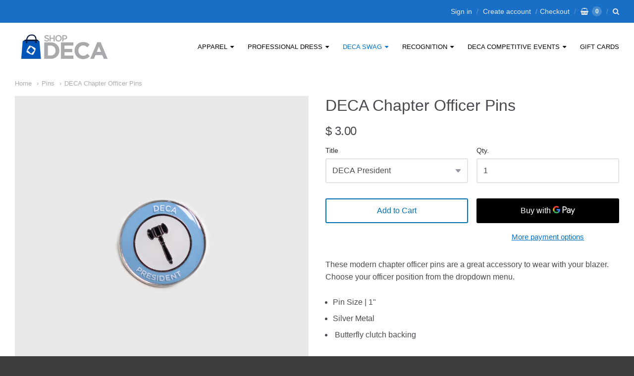

--- FILE ---
content_type: text/html; charset=utf-8
request_url: https://www.shopdeca.org/collections/pins/products/deca-chapter-officer-pins
body_size: 20267
content:
<!doctype html>




















<!-- Providence 5.5.2 Shopify theme by Empyre - http://empy.re -->
<!-- Proudly powered by Shopify - http://shopify.com -->


<html class="no-js product deca-chapter-officer-pins" lang="en">
  <head>
    
    <script>window.performance && window.performance.mark && window.performance.mark('shopify.content_for_header.start');</script><meta name="facebook-domain-verification" content="uvjrv09ikcn9rwl3qryayn22cqdi25">
<meta name="facebook-domain-verification" content="p90yryxtbjqyy9rillpsrkeh0rdxmb">
<meta id="shopify-digital-wallet" name="shopify-digital-wallet" content="/5221981/digital_wallets/dialog">
<meta name="shopify-checkout-api-token" content="848a7acf7f8f1da44152a51beed42cae">
<link rel="alternate" type="application/json+oembed" href="https://www.shopdeca.org/products/deca-chapter-officer-pins.oembed">
<script async="async" src="/checkouts/internal/preloads.js?locale=en-US"></script>
<script id="apple-pay-shop-capabilities" type="application/json">{"shopId":5221981,"countryCode":"US","currencyCode":"USD","merchantCapabilities":["supports3DS"],"merchantId":"gid:\/\/shopify\/Shop\/5221981","merchantName":"Shop DECA","requiredBillingContactFields":["postalAddress","email","phone"],"requiredShippingContactFields":["postalAddress","email","phone"],"shippingType":"shipping","supportedNetworks":["visa","masterCard","amex","discover","elo","jcb"],"total":{"type":"pending","label":"Shop DECA","amount":"1.00"},"shopifyPaymentsEnabled":true,"supportsSubscriptions":true}</script>
<script id="shopify-features" type="application/json">{"accessToken":"848a7acf7f8f1da44152a51beed42cae","betas":["rich-media-storefront-analytics"],"domain":"www.shopdeca.org","predictiveSearch":true,"shopId":5221981,"locale":"en"}</script>
<script>var Shopify = Shopify || {};
Shopify.shop = "deca-images.myshopify.com";
Shopify.locale = "en";
Shopify.currency = {"active":"USD","rate":"1.0"};
Shopify.country = "US";
Shopify.theme = {"name":"Providence","id":16459661375,"schema_name":"Providence ","schema_version":"5.5.2","theme_store_id":587,"role":"main"};
Shopify.theme.handle = "null";
Shopify.theme.style = {"id":null,"handle":null};
Shopify.cdnHost = "www.shopdeca.org/cdn";
Shopify.routes = Shopify.routes || {};
Shopify.routes.root = "/";</script>
<script type="module">!function(o){(o.Shopify=o.Shopify||{}).modules=!0}(window);</script>
<script>!function(o){function n(){var o=[];function n(){o.push(Array.prototype.slice.apply(arguments))}return n.q=o,n}var t=o.Shopify=o.Shopify||{};t.loadFeatures=n(),t.autoloadFeatures=n()}(window);</script>
<script id="shop-js-analytics" type="application/json">{"pageType":"product"}</script>
<script defer="defer" async type="module" src="//www.shopdeca.org/cdn/shopifycloud/shop-js/modules/v2/client.init-shop-cart-sync_BN7fPSNr.en.esm.js"></script>
<script defer="defer" async type="module" src="//www.shopdeca.org/cdn/shopifycloud/shop-js/modules/v2/chunk.common_Cbph3Kss.esm.js"></script>
<script defer="defer" async type="module" src="//www.shopdeca.org/cdn/shopifycloud/shop-js/modules/v2/chunk.modal_DKumMAJ1.esm.js"></script>
<script type="module">
  await import("//www.shopdeca.org/cdn/shopifycloud/shop-js/modules/v2/client.init-shop-cart-sync_BN7fPSNr.en.esm.js");
await import("//www.shopdeca.org/cdn/shopifycloud/shop-js/modules/v2/chunk.common_Cbph3Kss.esm.js");
await import("//www.shopdeca.org/cdn/shopifycloud/shop-js/modules/v2/chunk.modal_DKumMAJ1.esm.js");

  window.Shopify.SignInWithShop?.initShopCartSync?.({"fedCMEnabled":true,"windoidEnabled":true});

</script>
<script id="__st">var __st={"a":5221981,"offset":-18000,"reqid":"b74c8ab5-4af9-4924-81c7-d959c990e050-1770031287","pageurl":"www.shopdeca.org\/collections\/pins\/products\/deca-chapter-officer-pins","u":"8b5207c77e9a","p":"product","rtyp":"product","rid":4295034568778};</script>
<script>window.ShopifyPaypalV4VisibilityTracking = true;</script>
<script id="captcha-bootstrap">!function(){'use strict';const t='contact',e='account',n='new_comment',o=[[t,t],['blogs',n],['comments',n],[t,'customer']],c=[[e,'customer_login'],[e,'guest_login'],[e,'recover_customer_password'],[e,'create_customer']],r=t=>t.map((([t,e])=>`form[action*='/${t}']:not([data-nocaptcha='true']) input[name='form_type'][value='${e}']`)).join(','),a=t=>()=>t?[...document.querySelectorAll(t)].map((t=>t.form)):[];function s(){const t=[...o],e=r(t);return a(e)}const i='password',u='form_key',d=['recaptcha-v3-token','g-recaptcha-response','h-captcha-response',i],f=()=>{try{return window.sessionStorage}catch{return}},m='__shopify_v',_=t=>t.elements[u];function p(t,e,n=!1){try{const o=window.sessionStorage,c=JSON.parse(o.getItem(e)),{data:r}=function(t){const{data:e,action:n}=t;return t[m]||n?{data:e,action:n}:{data:t,action:n}}(c);for(const[e,n]of Object.entries(r))t.elements[e]&&(t.elements[e].value=n);n&&o.removeItem(e)}catch(o){console.error('form repopulation failed',{error:o})}}const l='form_type',E='cptcha';function T(t){t.dataset[E]=!0}const w=window,h=w.document,L='Shopify',v='ce_forms',y='captcha';let A=!1;((t,e)=>{const n=(g='f06e6c50-85a8-45c8-87d0-21a2b65856fe',I='https://cdn.shopify.com/shopifycloud/storefront-forms-hcaptcha/ce_storefront_forms_captcha_hcaptcha.v1.5.2.iife.js',D={infoText:'Protected by hCaptcha',privacyText:'Privacy',termsText:'Terms'},(t,e,n)=>{const o=w[L][v],c=o.bindForm;if(c)return c(t,g,e,D).then(n);var r;o.q.push([[t,g,e,D],n]),r=I,A||(h.body.append(Object.assign(h.createElement('script'),{id:'captcha-provider',async:!0,src:r})),A=!0)});var g,I,D;w[L]=w[L]||{},w[L][v]=w[L][v]||{},w[L][v].q=[],w[L][y]=w[L][y]||{},w[L][y].protect=function(t,e){n(t,void 0,e),T(t)},Object.freeze(w[L][y]),function(t,e,n,w,h,L){const[v,y,A,g]=function(t,e,n){const i=e?o:[],u=t?c:[],d=[...i,...u],f=r(d),m=r(i),_=r(d.filter((([t,e])=>n.includes(e))));return[a(f),a(m),a(_),s()]}(w,h,L),I=t=>{const e=t.target;return e instanceof HTMLFormElement?e:e&&e.form},D=t=>v().includes(t);t.addEventListener('submit',(t=>{const e=I(t);if(!e)return;const n=D(e)&&!e.dataset.hcaptchaBound&&!e.dataset.recaptchaBound,o=_(e),c=g().includes(e)&&(!o||!o.value);(n||c)&&t.preventDefault(),c&&!n&&(function(t){try{if(!f())return;!function(t){const e=f();if(!e)return;const n=_(t);if(!n)return;const o=n.value;o&&e.removeItem(o)}(t);const e=Array.from(Array(32),(()=>Math.random().toString(36)[2])).join('');!function(t,e){_(t)||t.append(Object.assign(document.createElement('input'),{type:'hidden',name:u})),t.elements[u].value=e}(t,e),function(t,e){const n=f();if(!n)return;const o=[...t.querySelectorAll(`input[type='${i}']`)].map((({name:t})=>t)),c=[...d,...o],r={};for(const[a,s]of new FormData(t).entries())c.includes(a)||(r[a]=s);n.setItem(e,JSON.stringify({[m]:1,action:t.action,data:r}))}(t,e)}catch(e){console.error('failed to persist form',e)}}(e),e.submit())}));const S=(t,e)=>{t&&!t.dataset[E]&&(n(t,e.some((e=>e===t))),T(t))};for(const o of['focusin','change'])t.addEventListener(o,(t=>{const e=I(t);D(e)&&S(e,y())}));const B=e.get('form_key'),M=e.get(l),P=B&&M;t.addEventListener('DOMContentLoaded',(()=>{const t=y();if(P)for(const e of t)e.elements[l].value===M&&p(e,B);[...new Set([...A(),...v().filter((t=>'true'===t.dataset.shopifyCaptcha))])].forEach((e=>S(e,t)))}))}(h,new URLSearchParams(w.location.search),n,t,e,['guest_login'])})(!0,!0)}();</script>
<script integrity="sha256-4kQ18oKyAcykRKYeNunJcIwy7WH5gtpwJnB7kiuLZ1E=" data-source-attribution="shopify.loadfeatures" defer="defer" src="//www.shopdeca.org/cdn/shopifycloud/storefront/assets/storefront/load_feature-a0a9edcb.js" crossorigin="anonymous"></script>
<script data-source-attribution="shopify.dynamic_checkout.dynamic.init">var Shopify=Shopify||{};Shopify.PaymentButton=Shopify.PaymentButton||{isStorefrontPortableWallets:!0,init:function(){window.Shopify.PaymentButton.init=function(){};var t=document.createElement("script");t.src="https://www.shopdeca.org/cdn/shopifycloud/portable-wallets/latest/portable-wallets.en.js",t.type="module",document.head.appendChild(t)}};
</script>
<script data-source-attribution="shopify.dynamic_checkout.buyer_consent">
  function portableWalletsHideBuyerConsent(e){var t=document.getElementById("shopify-buyer-consent"),n=document.getElementById("shopify-subscription-policy-button");t&&n&&(t.classList.add("hidden"),t.setAttribute("aria-hidden","true"),n.removeEventListener("click",e))}function portableWalletsShowBuyerConsent(e){var t=document.getElementById("shopify-buyer-consent"),n=document.getElementById("shopify-subscription-policy-button");t&&n&&(t.classList.remove("hidden"),t.removeAttribute("aria-hidden"),n.addEventListener("click",e))}window.Shopify?.PaymentButton&&(window.Shopify.PaymentButton.hideBuyerConsent=portableWalletsHideBuyerConsent,window.Shopify.PaymentButton.showBuyerConsent=portableWalletsShowBuyerConsent);
</script>
<script>
  function portableWalletsCleanup(e){e&&e.src&&console.error("Failed to load portable wallets script "+e.src);var t=document.querySelectorAll("shopify-accelerated-checkout .shopify-payment-button__skeleton, shopify-accelerated-checkout-cart .wallet-cart-button__skeleton"),e=document.getElementById("shopify-buyer-consent");for(let e=0;e<t.length;e++)t[e].remove();e&&e.remove()}function portableWalletsNotLoadedAsModule(e){e instanceof ErrorEvent&&"string"==typeof e.message&&e.message.includes("import.meta")&&"string"==typeof e.filename&&e.filename.includes("portable-wallets")&&(window.removeEventListener("error",portableWalletsNotLoadedAsModule),window.Shopify.PaymentButton.failedToLoad=e,"loading"===document.readyState?document.addEventListener("DOMContentLoaded",window.Shopify.PaymentButton.init):window.Shopify.PaymentButton.init())}window.addEventListener("error",portableWalletsNotLoadedAsModule);
</script>

<script type="module" src="https://www.shopdeca.org/cdn/shopifycloud/portable-wallets/latest/portable-wallets.en.js" onError="portableWalletsCleanup(this)" crossorigin="anonymous"></script>
<script nomodule>
  document.addEventListener("DOMContentLoaded", portableWalletsCleanup);
</script>

<link id="shopify-accelerated-checkout-styles" rel="stylesheet" media="screen" href="https://www.shopdeca.org/cdn/shopifycloud/portable-wallets/latest/accelerated-checkout-backwards-compat.css" crossorigin="anonymous">
<style id="shopify-accelerated-checkout-cart">
        #shopify-buyer-consent {
  margin-top: 1em;
  display: inline-block;
  width: 100%;
}

#shopify-buyer-consent.hidden {
  display: none;
}

#shopify-subscription-policy-button {
  background: none;
  border: none;
  padding: 0;
  text-decoration: underline;
  font-size: inherit;
  cursor: pointer;
}

#shopify-subscription-policy-button::before {
  box-shadow: none;
}

      </style>

<script>window.performance && window.performance.mark && window.performance.mark('shopify.content_for_header.end');</script>

    
    
<meta charset="utf-8">
<meta http-equiv="X-UA-Compatible" content="IE=edge,chrome=1">
<meta name="viewport" content="width=device-width, initial-scale=1">
<meta name="theme-color" content="#73b7cc">

<link rel="canonical" href="https://www.shopdeca.org/products/deca-chapter-officer-pins">













<title>DECA Chapter Officer Pins | Shop DECA</title>





  <meta name="description" content="These modern chapter officer pins are a great accessory to wear with your blazer. Choose your officer position from the dropdown menu. Pin Size | 1&quot; Silver Metal  Butterfly clutch backing NEW: Save $5 when you buy the full set! Select option &quot;Set of All Pins&quot; on the dropdown menu.">

    



  <meta property="og:type" content="product">
  <meta property="og:title" content="DECA Chapter Officer Pins">
  <meta property="og:url" content="https://www.shopdeca.org/products/deca-chapter-officer-pins">
  <meta property="og:description" content="These modern chapter officer pins are a great accessory to wear with your blazer. Choose your officer position from the dropdown menu.

Pin Size | 1"
Silver Metal
 Butterfly clutch backing

NEW: Save $5 when you buy the full set! Select option "Set of All Pins" on the dropdown menu.">
  
    <meta property="og:image" content="http://www.shopdeca.org/cdn/shop/products/allofficerpins_small.jpg?v=1617894260">
    <meta property="og:image:secure_url" content="https://www.shopdeca.org/cdn/shop/products/allofficerpins_small.jpg?v=1617894260">
  
    <meta property="og:image" content="http://www.shopdeca.org/cdn/shop/products/Blue_Presidents_Pin_small.jpg?v=1617894260">
    <meta property="og:image:secure_url" content="https://www.shopdeca.org/cdn/shop/products/Blue_Presidents_Pin_small.jpg?v=1617894260">
  
    <meta property="og:image" content="http://www.shopdeca.org/cdn/shop/products/Hospitality_Blue_Pin_small.jpg?v=1617894260">
    <meta property="og:image:secure_url" content="https://www.shopdeca.org/cdn/shop/products/Hospitality_Blue_Pin_small.jpg?v=1617894260">
  
  <meta property="og:price:amount" content="3.00">
  <meta property="og:price:currency" content="USD">




<meta property="og:site_name" content="Shop DECA">





  <meta name="twitter:card" content="summary">





  <meta name="twitter:title" content="DECA Chapter Officer Pins">
  <meta name="twitter:description" content="These modern chapter officer pins are a great accessory to wear with your blazer. Choose your officer position from the dropdown menu.

Pin Size | 1"
Silver Metal
 Butterfly clutch backing

NEW: Save ">
  <meta name="twitter:image" content="https://www.shopdeca.org/cdn/shop/products/allofficerpins_small.jpg?v=1617894260">
  <meta name="twitter:image:width" content="1024">
  <meta name="twitter:image:height" content="1024">




    
    <link href="https://cdnjs.cloudflare.com/ajax/libs/normalize/3.0.3/normalize.min.css" rel="stylesheet" type="text/css" media="all" />
    <link href="https://cdnjs.cloudflare.com/ajax/libs/font-awesome/4.7.0/css/font-awesome.min.css" rel="stylesheet" type="text/css" media="all" />
    <link href="https://cdnjs.cloudflare.com/ajax/libs/flickity/1.2.1/flickity.min.css" rel="stylesheet" type="text/css" media="all" />
    <link href="//www.shopdeca.org/cdn/shop/t/14/assets/theme.scss.css?v=124634253221524939211627581982" rel="stylesheet" type="text/css" media="all" />
    <link href="//www.shopdeca.org/cdn/shop/t/14/assets/theme-custom.scss.css?v=91772268703990658911526919351" rel="stylesheet" type="text/css" media="all" />

    
    <script src="https://cdnjs.cloudflare.com/ajax/libs/lazysizes/4.0.1/plugins/rias/ls.rias.min.js" async="async"></script>
    <script src="https://cdnjs.cloudflare.com/ajax/libs/lazysizes/4.0.1/plugins/parent-fit/ls.parent-fit.min.js" async="async"></script>
    <script src="https://cdnjs.cloudflare.com/ajax/libs/lazysizes/4.0.1/plugins/bgset/ls.bgset.min.js" async="async"></script>
    <script src="https://cdnjs.cloudflare.com/ajax/libs/lazysizes/4.0.1/lazysizes.min.js" async="async"></script>

    <script type="text/javascript">
  window.Station || (window.Station = {
    App: {
      config: {
        mediumScreen: 640,
        largeScreen: 1024
      }
    },
    Theme: {
      givenName: "Providence",
      id: 16459661375,
      name: "Providence",
      version: "5.5.2",
      config: {
        defaultCurrency: "USD",
        enableMultiCurrency: false,
        moneyStyle: "money_format",
        product: {
          enableDeepLinking: true,
          enableHighlightAddWhenSale: true,
          enableLightbox: true,
          enableQtyLimit: false,
          enableSelectAnOption: false,
          enableSetVariantFromSecondary: false,
          lightboxImageSize: null,
          primaryImageSize: "1024x1024",
          showPrimaryImageFirst: false
        }
      },
      current: {
        article: null,
        cart: {"note":null,"attributes":{},"original_total_price":0,"total_price":0,"total_discount":0,"total_weight":0.0,"item_count":0,"items":[],"requires_shipping":false,"currency":"USD","items_subtotal_price":0,"cart_level_discount_applications":[],"checkout_charge_amount":0},
        collection: {"id":40943419455,"handle":"pins","title":"Pins","updated_at":"2026-02-01T07:02:25-05:00","body_html":"","published_at":"2018-07-02T10:46:44-04:00","sort_order":"alpha-asc","template_suffix":"","disjunctive":false,"rules":[{"column":"type","relation":"equals","condition":"Pins"},{"column":"variant_inventory","relation":"greater_than","condition":"0"}],"published_scope":"global"},
        featuredImageID: 27985782276170,
        product: {"id":4295034568778,"title":"DECA Chapter Officer Pins","handle":"deca-chapter-officer-pins","description":"\u003cp data-mce-fragment=\"1\"\u003eThese modern chapter officer pins are a great accessory to wear with your blazer. Choose your officer position from the dropdown menu.\u003c\/p\u003e\n\u003cul\u003e\n\u003cli data-mce-fragment=\"1\"\u003ePin Size | 1\"\u003c\/li\u003e\n\u003cli data-mce-fragment=\"1\"\u003eSilver Metal\u003c\/li\u003e\n\u003cli data-mce-fragment=\"1\"\u003e Butterfly clutch backing\u003c\/li\u003e\n\u003c\/ul\u003e\n\u003cp data-mce-fragment=\"1\"\u003e\u003cstrong\u003e\u003cspan style=\"color: #ff2a00;\"\u003eNEW:\u003c\/span\u003e Save $5 when you buy the full set! Select option \"Set of All Pins\" on the dropdown menu.\u003c\/strong\u003e\u003c\/p\u003e","published_at":"2019-12-04T12:55:26-05:00","created_at":"2019-10-21T16:43:00-04:00","vendor":"Jane \u0026 Pat International","type":"Pins","tags":["Accessories"],"price":300,"price_min":300,"price_max":1500,"available":true,"price_varies":true,"compare_at_price":0,"compare_at_price_min":0,"compare_at_price_max":0,"compare_at_price_varies":false,"variants":[{"id":32664299929674,"title":"DECA President","option1":"DECA President","option2":null,"option3":null,"sku":"PNDCPRZ","requires_shipping":true,"taxable":true,"featured_image":{"id":27985780506698,"product_id":4295034568778,"position":2,"created_at":"2021-04-08T11:02:46-04:00","updated_at":"2021-04-08T11:04:20-04:00","alt":null,"width":1200,"height":1200,"src":"\/\/www.shopdeca.org\/cdn\/shop\/products\/Blue_Presidents_Pin.jpg?v=1617894260","variant_ids":[32664299929674]},"available":true,"name":"DECA Chapter Officer Pins - DECA President","public_title":"DECA President","options":["DECA President"],"price":300,"weight":23,"compare_at_price":0,"inventory_quantity":300,"inventory_management":"shopify","inventory_policy":"deny","barcode":"PNDCPRZ","featured_media":{"alt":null,"id":20225553236042,"position":2,"preview_image":{"aspect_ratio":1.0,"height":1200,"width":1200,"src":"\/\/www.shopdeca.org\/cdn\/shop\/products\/Blue_Presidents_Pin.jpg?v=1617894260"}},"requires_selling_plan":false,"selling_plan_allocations":[]},{"id":32664299962442,"title":"DECA Vice President","option1":"DECA Vice President","option2":null,"option3":null,"sku":"PNDCVPR","requires_shipping":true,"taxable":true,"featured_image":{"id":27985781686346,"product_id":4295034568778,"position":8,"created_at":"2021-04-08T11:03:34-04:00","updated_at":"2021-04-08T11:04:20-04:00","alt":null,"width":1200,"height":1200,"src":"\/\/www.shopdeca.org\/cdn\/shop\/products\/Vice_President_Navy_pin.jpg?v=1617894260","variant_ids":[32664299962442]},"available":true,"name":"DECA Chapter Officer Pins - DECA Vice President","public_title":"DECA Vice President","options":["DECA Vice President"],"price":300,"weight":23,"compare_at_price":0,"inventory_quantity":300,"inventory_management":"shopify","inventory_policy":"deny","barcode":"PNDCVPR","featured_media":{"alt":null,"id":20225554415690,"position":8,"preview_image":{"aspect_ratio":1.0,"height":1200,"width":1200,"src":"\/\/www.shopdeca.org\/cdn\/shop\/products\/Vice_President_Navy_pin.jpg?v=1617894260"}},"requires_selling_plan":false,"selling_plan_allocations":[]},{"id":32664299995210,"title":"Vice President of Career Development","option1":"Vice President of Career Development","option2":null,"option3":null,"sku":"PNDCVCD","requires_shipping":true,"taxable":true,"featured_image":{"id":27985781489738,"product_id":4295034568778,"position":7,"created_at":"2021-04-08T11:03:27-04:00","updated_at":"2021-04-08T11:04:20-04:00","alt":null,"width":1200,"height":1200,"src":"\/\/www.shopdeca.org\/cdn\/shop\/products\/career_yellow_pin.jpg?v=1617894260","variant_ids":[32664299995210]},"available":true,"name":"DECA Chapter Officer Pins - Vice President of Career Development","public_title":"Vice President of Career Development","options":["Vice President of Career Development"],"price":300,"weight":23,"compare_at_price":0,"inventory_quantity":300,"inventory_management":"shopify","inventory_policy":"deny","barcode":"PNDCVCD","featured_media":{"alt":null,"id":20225554219082,"position":7,"preview_image":{"aspect_ratio":1.0,"height":1200,"width":1200,"src":"\/\/www.shopdeca.org\/cdn\/shop\/products\/career_yellow_pin.jpg?v=1617894260"}},"requires_selling_plan":false,"selling_plan_allocations":[]},{"id":32664300027978,"title":"Vice President of Finance","option1":"Vice President of Finance","option2":null,"option3":null,"sku":"PNDCVPF","requires_shipping":true,"taxable":true,"featured_image":{"id":27985780736074,"product_id":4295034568778,"position":4,"created_at":"2021-04-08T11:03:04-04:00","updated_at":"2021-04-08T11:04:20-04:00","alt":null,"width":1200,"height":1200,"src":"\/\/www.shopdeca.org\/cdn\/shop\/products\/Finance_Green_Pin.jpg?v=1617894260","variant_ids":[32664300027978]},"available":true,"name":"DECA Chapter Officer Pins - Vice President of Finance","public_title":"Vice President of Finance","options":["Vice President of Finance"],"price":300,"weight":23,"compare_at_price":0,"inventory_quantity":300,"inventory_management":"shopify","inventory_policy":"deny","barcode":"PNDCVPF","featured_media":{"alt":null,"id":20225553465418,"position":4,"preview_image":{"aspect_ratio":1.0,"height":1200,"width":1200,"src":"\/\/www.shopdeca.org\/cdn\/shop\/products\/Finance_Green_Pin.jpg?v=1617894260"}},"requires_selling_plan":false,"selling_plan_allocations":[]},{"id":32664300060746,"title":"Vice President of Hospitality","option1":"Vice President of Hospitality","option2":null,"option3":null,"sku":"PNDCVPH","requires_shipping":true,"taxable":true,"featured_image":{"id":27985780670538,"product_id":4295034568778,"position":3,"created_at":"2021-04-08T11:02:57-04:00","updated_at":"2021-04-08T11:04:20-04:00","alt":null,"width":1200,"height":1200,"src":"\/\/www.shopdeca.org\/cdn\/shop\/products\/Hospitality_Blue_Pin.jpg?v=1617894260","variant_ids":[32664300060746]},"available":true,"name":"DECA Chapter Officer Pins - Vice President of Hospitality","public_title":"Vice President of Hospitality","options":["Vice President of Hospitality"],"price":300,"weight":23,"compare_at_price":0,"inventory_quantity":300,"inventory_management":"shopify","inventory_policy":"deny","barcode":"PNDCVPH","featured_media":{"alt":null,"id":20225553399882,"position":3,"preview_image":{"aspect_ratio":1.0,"height":1200,"width":1200,"src":"\/\/www.shopdeca.org\/cdn\/shop\/products\/Hospitality_Blue_Pin.jpg?v=1617894260"}},"requires_selling_plan":false,"selling_plan_allocations":[]},{"id":32664300093514,"title":"Vice President of Leadership","option1":"Vice President of Leadership","option2":null,"option3":null,"sku":"PNDCVPL","requires_shipping":true,"taxable":true,"featured_image":{"id":27985780801610,"product_id":4295034568778,"position":5,"created_at":"2021-04-08T11:03:11-04:00","updated_at":"2021-04-08T11:04:20-04:00","alt":null,"width":1200,"height":1200,"src":"\/\/www.shopdeca.org\/cdn\/shop\/products\/Leadership_Orange_pin.jpg?v=1617894260","variant_ids":[32664300093514]},"available":true,"name":"DECA Chapter Officer Pins - Vice President of Leadership","public_title":"Vice President of Leadership","options":["Vice President of Leadership"],"price":300,"weight":23,"compare_at_price":0,"inventory_quantity":276,"inventory_management":"shopify","inventory_policy":"deny","barcode":"PNDCVPL","featured_media":{"alt":null,"id":20225553530954,"position":5,"preview_image":{"aspect_ratio":1.0,"height":1200,"width":1200,"src":"\/\/www.shopdeca.org\/cdn\/shop\/products\/Leadership_Orange_pin.jpg?v=1617894260"}},"requires_selling_plan":false,"selling_plan_allocations":[]},{"id":32664300126282,"title":"Vice President of Marketing","option1":"Vice President of Marketing","option2":null,"option3":null,"sku":"PNDCVPM","requires_shipping":true,"taxable":true,"featured_image":{"id":27985781030986,"product_id":4295034568778,"position":6,"created_at":"2021-04-08T11:03:20-04:00","updated_at":"2021-04-08T11:04:20-04:00","alt":null,"width":1200,"height":1200,"src":"\/\/www.shopdeca.org\/cdn\/shop\/products\/Marketing_red_Pin.jpg?v=1617894260","variant_ids":[32664300126282]},"available":false,"name":"DECA Chapter Officer Pins - Vice President of Marketing","public_title":"Vice President of Marketing","options":["Vice President of Marketing"],"price":300,"weight":23,"compare_at_price":0,"inventory_quantity":0,"inventory_management":"shopify","inventory_policy":"deny","barcode":"PNDCVPM","featured_media":{"alt":null,"id":20225553989706,"position":6,"preview_image":{"aspect_ratio":1.0,"height":1200,"width":1200,"src":"\/\/www.shopdeca.org\/cdn\/shop\/products\/Marketing_red_Pin.jpg?v=1617894260"}},"requires_selling_plan":false,"selling_plan_allocations":[]},{"id":40102809829450,"title":"Set of All Pins","option1":"Set of All Pins","option2":null,"option3":null,"sku":"PNDCALL","requires_shipping":true,"taxable":true,"featured_image":{"id":27985782276170,"product_id":4295034568778,"position":1,"created_at":"2021-04-08T11:03:59-04:00","updated_at":"2021-04-08T11:04:20-04:00","alt":null,"width":1200,"height":1200,"src":"\/\/www.shopdeca.org\/cdn\/shop\/products\/allofficerpins.jpg?v=1617894260","variant_ids":[40102809829450]},"available":false,"name":"DECA Chapter Officer Pins - Set of All Pins","public_title":"Set of All Pins","options":["Set of All Pins"],"price":1500,"weight":23,"compare_at_price":0,"inventory_quantity":-4,"inventory_management":"shopify","inventory_policy":"deny","barcode":"PNDCALL","featured_media":{"alt":null,"id":20225554972746,"position":1,"preview_image":{"aspect_ratio":1.0,"height":1200,"width":1200,"src":"\/\/www.shopdeca.org\/cdn\/shop\/products\/allofficerpins.jpg?v=1617894260"}},"requires_selling_plan":false,"selling_plan_allocations":[]}],"images":["\/\/www.shopdeca.org\/cdn\/shop\/products\/allofficerpins.jpg?v=1617894260","\/\/www.shopdeca.org\/cdn\/shop\/products\/Blue_Presidents_Pin.jpg?v=1617894260","\/\/www.shopdeca.org\/cdn\/shop\/products\/Hospitality_Blue_Pin.jpg?v=1617894260","\/\/www.shopdeca.org\/cdn\/shop\/products\/Finance_Green_Pin.jpg?v=1617894260","\/\/www.shopdeca.org\/cdn\/shop\/products\/Leadership_Orange_pin.jpg?v=1617894260","\/\/www.shopdeca.org\/cdn\/shop\/products\/Marketing_red_Pin.jpg?v=1617894260","\/\/www.shopdeca.org\/cdn\/shop\/products\/career_yellow_pin.jpg?v=1617894260","\/\/www.shopdeca.org\/cdn\/shop\/products\/Vice_President_Navy_pin.jpg?v=1617894260"],"featured_image":"\/\/www.shopdeca.org\/cdn\/shop\/products\/allofficerpins.jpg?v=1617894260","options":["Title"],"media":[{"alt":null,"id":20225554972746,"position":1,"preview_image":{"aspect_ratio":1.0,"height":1200,"width":1200,"src":"\/\/www.shopdeca.org\/cdn\/shop\/products\/allofficerpins.jpg?v=1617894260"},"aspect_ratio":1.0,"height":1200,"media_type":"image","src":"\/\/www.shopdeca.org\/cdn\/shop\/products\/allofficerpins.jpg?v=1617894260","width":1200},{"alt":null,"id":20225553236042,"position":2,"preview_image":{"aspect_ratio":1.0,"height":1200,"width":1200,"src":"\/\/www.shopdeca.org\/cdn\/shop\/products\/Blue_Presidents_Pin.jpg?v=1617894260"},"aspect_ratio":1.0,"height":1200,"media_type":"image","src":"\/\/www.shopdeca.org\/cdn\/shop\/products\/Blue_Presidents_Pin.jpg?v=1617894260","width":1200},{"alt":null,"id":20225553399882,"position":3,"preview_image":{"aspect_ratio":1.0,"height":1200,"width":1200,"src":"\/\/www.shopdeca.org\/cdn\/shop\/products\/Hospitality_Blue_Pin.jpg?v=1617894260"},"aspect_ratio":1.0,"height":1200,"media_type":"image","src":"\/\/www.shopdeca.org\/cdn\/shop\/products\/Hospitality_Blue_Pin.jpg?v=1617894260","width":1200},{"alt":null,"id":20225553465418,"position":4,"preview_image":{"aspect_ratio":1.0,"height":1200,"width":1200,"src":"\/\/www.shopdeca.org\/cdn\/shop\/products\/Finance_Green_Pin.jpg?v=1617894260"},"aspect_ratio":1.0,"height":1200,"media_type":"image","src":"\/\/www.shopdeca.org\/cdn\/shop\/products\/Finance_Green_Pin.jpg?v=1617894260","width":1200},{"alt":null,"id":20225553530954,"position":5,"preview_image":{"aspect_ratio":1.0,"height":1200,"width":1200,"src":"\/\/www.shopdeca.org\/cdn\/shop\/products\/Leadership_Orange_pin.jpg?v=1617894260"},"aspect_ratio":1.0,"height":1200,"media_type":"image","src":"\/\/www.shopdeca.org\/cdn\/shop\/products\/Leadership_Orange_pin.jpg?v=1617894260","width":1200},{"alt":null,"id":20225553989706,"position":6,"preview_image":{"aspect_ratio":1.0,"height":1200,"width":1200,"src":"\/\/www.shopdeca.org\/cdn\/shop\/products\/Marketing_red_Pin.jpg?v=1617894260"},"aspect_ratio":1.0,"height":1200,"media_type":"image","src":"\/\/www.shopdeca.org\/cdn\/shop\/products\/Marketing_red_Pin.jpg?v=1617894260","width":1200},{"alt":null,"id":20225554219082,"position":7,"preview_image":{"aspect_ratio":1.0,"height":1200,"width":1200,"src":"\/\/www.shopdeca.org\/cdn\/shop\/products\/career_yellow_pin.jpg?v=1617894260"},"aspect_ratio":1.0,"height":1200,"media_type":"image","src":"\/\/www.shopdeca.org\/cdn\/shop\/products\/career_yellow_pin.jpg?v=1617894260","width":1200},{"alt":null,"id":20225554415690,"position":8,"preview_image":{"aspect_ratio":1.0,"height":1200,"width":1200,"src":"\/\/www.shopdeca.org\/cdn\/shop\/products\/Vice_President_Navy_pin.jpg?v=1617894260"},"aspect_ratio":1.0,"height":1200,"media_type":"image","src":"\/\/www.shopdeca.org\/cdn\/shop\/products\/Vice_President_Navy_pin.jpg?v=1617894260","width":1200}],"requires_selling_plan":false,"selling_plan_groups":[],"content":"\u003cp data-mce-fragment=\"1\"\u003eThese modern chapter officer pins are a great accessory to wear with your blazer. Choose your officer position from the dropdown menu.\u003c\/p\u003e\n\u003cul\u003e\n\u003cli data-mce-fragment=\"1\"\u003ePin Size | 1\"\u003c\/li\u003e\n\u003cli data-mce-fragment=\"1\"\u003eSilver Metal\u003c\/li\u003e\n\u003cli data-mce-fragment=\"1\"\u003e Butterfly clutch backing\u003c\/li\u003e\n\u003c\/ul\u003e\n\u003cp data-mce-fragment=\"1\"\u003e\u003cstrong\u003e\u003cspan style=\"color: #ff2a00;\"\u003eNEW:\u003c\/span\u003e Save $5 when you buy the full set! Select option \"Set of All Pins\" on the dropdown menu.\u003c\/strong\u003e\u003c\/p\u003e"},
        template: "product",
        templateType: "product",
        variant: {"id":32664299929674,"title":"DECA President","option1":"DECA President","option2":null,"option3":null,"sku":"PNDCPRZ","requires_shipping":true,"taxable":true,"featured_image":{"id":27985780506698,"product_id":4295034568778,"position":2,"created_at":"2021-04-08T11:02:46-04:00","updated_at":"2021-04-08T11:04:20-04:00","alt":null,"width":1200,"height":1200,"src":"\/\/www.shopdeca.org\/cdn\/shop\/products\/Blue_Presidents_Pin.jpg?v=1617894260","variant_ids":[32664299929674]},"available":true,"name":"DECA Chapter Officer Pins - DECA President","public_title":"DECA President","options":["DECA President"],"price":300,"weight":23,"compare_at_price":0,"inventory_quantity":300,"inventory_management":"shopify","inventory_policy":"deny","barcode":"PNDCPRZ","featured_media":{"alt":null,"id":20225553236042,"position":2,"preview_image":{"aspect_ratio":1.0,"height":1200,"width":1200,"src":"\/\/www.shopdeca.org\/cdn\/shop\/products\/Blue_Presidents_Pin.jpg?v=1617894260"}},"requires_selling_plan":false,"selling_plan_allocations":[]}
      },
      customerLoggedIn: false,
      shop: {
        collectionsCount: 36,
        currency: "USD",
        defaultCurrency: "USD",
        domain: "www.shopdeca.org",
        locale: "en",
        moneyFormat: "$ {{amount}}",
        moneyWithCurrencyFormat: "$ {{amount}} USD",
        name: "Shop DECA",
        productsCount: 139,
        url: "https:\/\/www.shopdeca.org"
      },
      i18n: {
        cart: {
          itemCount: {
            zero: "0 items",
            one: "1 item",
            other: "{{ count }} items"
          },
          notification: {
            productAdded: "{{ product_title }} has been added to your cart. {{ view_cart_link }}",
            viewCartLink: "View Cart"
          }
        },
        map: {
          errors: {
            addressError: "Error looking up that address",
            addressNoResults: "No results for that address",
            addressQueryLimitHTML: "You have exceeded the Google API usage limit. Consider upgrading to a \u003ca href=\"https:\/\/developers.google.com\/maps\/premium\/usage-limits\"\u003ePremium Plan\u003c\/a\u003e.",
            authErrorHTML: "There was a problem authenticating your Google Maps API Key"
          }
        },
        product: {
          addToCart: "Add to Cart",
          soldOut: "Sold Out",
          unavailable: "Unavailable"
        }
      }
    }
  });
</script>
    <script src="https://cdnjs.cloudflare.com/ajax/libs/modernizr/2.8.3/modernizr.min.js" type="text/javascript"></script>
    <script src="https://cdnjs.cloudflare.com/ajax/libs/lodash.js/4.17.4/lodash.min.js" type="text/javascript"></script>
    <script src="https://cdnjs.cloudflare.com/ajax/libs/jquery/3.1.1/jquery.min.js" type="text/javascript"></script>
    <script src="https://cdnjs.cloudflare.com/ajax/libs/jquery.matchHeight/0.7.0/jquery.matchHeight-min.js" type="text/javascript"></script>
    <script src="https://cdnjs.cloudflare.com/ajax/libs/velocity/1.3.1/velocity.min.js" type="text/javascript"></script>
    <script src="https://cdnjs.cloudflare.com/ajax/libs/flickity/2.0.10/flickity.pkgd.min.js" type="text/javascript"></script>
    <script src="https://cdnjs.cloudflare.com/ajax/libs/fancybox/2.1.5/jquery.fancybox.min.js" type="text/javascript"></script>
    <script src="https://cdnjs.cloudflare.com/ajax/libs/fitvids/1.1.0/jquery.fitvids.min.js" type="text/javascript"></script>
    <script src="https://cdnjs.cloudflare.com/ajax/libs/jquery-zoom/1.7.18/jquery.zoom.min.js" type="text/javascript"></script>
    <script src="https://cdnjs.cloudflare.com/ajax/libs/jquery-cookie/1.4.1/jquery.cookie.min.js" type="text/javascript"></script>
    <script src="//www.shopdeca.org/cdn/shopifycloud/storefront/assets/themes_support/shopify_common-5f594365.js" type="text/javascript"></script>

    

    
    
  
                  <script src="//www.shopdeca.org/cdn/shop/t/14/assets/bss-file-configdata.js?v=123085335857644096391694436487" type="text/javascript"></script> <script src="//www.shopdeca.org/cdn/shop/t/14/assets/bss-file-configdata-banner.js?v=151034973688681356691682173544" type="text/javascript"></script> <script src="//www.shopdeca.org/cdn/shop/t/14/assets/bss-file-configdata-popup.js?v=173992696638277510541682173545" type="text/javascript"></script><script>
                if (typeof BSS_PL == 'undefined') {
                    var BSS_PL = {};
                }
                var bssPlApiServer = "https://product-labels-pro.bsscommerce.com";
                BSS_PL.customerTags = 'null';
                BSS_PL.customerId = 'null';
                BSS_PL.configData = configDatas;
                BSS_PL.configDataBanner = configDataBanners ? configDataBanners : [];
                BSS_PL.configDataPopup = configDataPopups ? configDataPopups : [];
                BSS_PL.storeId = 27637;
                BSS_PL.currentPlan = "false";
                BSS_PL.storeIdCustomOld = "10678";
                BSS_PL.storeIdOldWIthPriority = "12200";
                BSS_PL.apiServerProduction = "https://product-labels-pro.bsscommerce.com";
                
                BSS_PL.integration = {"laiReview":{"status":0,"config":[]}}
                </script>
            <style>
.homepage-slideshow .slick-slide .bss_pl_img {
    visibility: hidden !important;
}
</style>
                    <!-- BEGIN app block: shopify://apps/ta-labels-badges/blocks/bss-pl-config-data/91bfe765-b604-49a1-805e-3599fa600b24 --><script
    id='bss-pl-config-data'
>
	let TAE_StoreId = "";
	if (typeof BSS_PL == 'undefined' || TAE_StoreId !== "") {
  		var BSS_PL = {};
		BSS_PL.storeId = null;
		BSS_PL.currentPlan = null;
		BSS_PL.apiServerProduction = null;
		BSS_PL.publicAccessToken = null;
		BSS_PL.customerTags = "null";
		BSS_PL.customerId = "null";
		BSS_PL.storeIdCustomOld = null;
		BSS_PL.storeIdOldWIthPriority = null;
		BSS_PL.storeIdOptimizeAppendLabel = null
		BSS_PL.optimizeCodeIds = null; 
		BSS_PL.extendedFeatureIds = null;
		BSS_PL.integration = null;
		BSS_PL.settingsData  = null;
		BSS_PL.configProductMetafields = null;
		BSS_PL.configVariantMetafields = null;
		
		BSS_PL.configData = [].concat();

		
		BSS_PL.configDataBanner = [].concat();

		
		BSS_PL.configDataPopup = [].concat();

		
		BSS_PL.configDataLabelGroup = [].concat();
		
		
		BSS_PL.collectionID = ``;
		BSS_PL.collectionHandle = ``;
		BSS_PL.collectionTitle = ``;

		
		BSS_PL.conditionConfigData = [].concat();
	}
</script>




<style>
    
    
</style>

<script>
    function bssLoadScripts(src, callback, isDefer = false) {
        const scriptTag = document.createElement('script');
        document.head.appendChild(scriptTag);
        scriptTag.src = src;
        if (isDefer) {
            scriptTag.defer = true;
        } else {
            scriptTag.async = true;
        }
        if (callback) {
            scriptTag.addEventListener('load', function () {
                callback();
            });
        }
    }
    const scriptUrls = [
        "https://cdn.shopify.com/extensions/019c1d6f-6b0e-74d3-8248-45119a87b479/product-label-572/assets/bss-pl-init-helper.js",
        "https://cdn.shopify.com/extensions/019c1d6f-6b0e-74d3-8248-45119a87b479/product-label-572/assets/bss-pl-init-config-run-scripts.js",
    ];
    Promise.all(scriptUrls.map((script) => new Promise((resolve) => bssLoadScripts(script, resolve)))).then((res) => {
        console.log('BSS scripts loaded');
        window.bssScriptsLoaded = true;
    });

	function bssInitScripts() {
		if (BSS_PL.configData.length) {
			const enabledFeature = [
				{ type: 1, script: "https://cdn.shopify.com/extensions/019c1d6f-6b0e-74d3-8248-45119a87b479/product-label-572/assets/bss-pl-init-for-label.js" },
				{ type: 2, badge: [0, 7, 8], script: "https://cdn.shopify.com/extensions/019c1d6f-6b0e-74d3-8248-45119a87b479/product-label-572/assets/bss-pl-init-for-badge-product-name.js" },
				{ type: 2, badge: [1, 11], script: "https://cdn.shopify.com/extensions/019c1d6f-6b0e-74d3-8248-45119a87b479/product-label-572/assets/bss-pl-init-for-badge-product-image.js" },
				{ type: 2, badge: 2, script: "https://cdn.shopify.com/extensions/019c1d6f-6b0e-74d3-8248-45119a87b479/product-label-572/assets/bss-pl-init-for-badge-custom-selector.js" },
				{ type: 2, badge: [3, 9, 10], script: "https://cdn.shopify.com/extensions/019c1d6f-6b0e-74d3-8248-45119a87b479/product-label-572/assets/bss-pl-init-for-badge-price.js" },
				{ type: 2, badge: 4, script: "https://cdn.shopify.com/extensions/019c1d6f-6b0e-74d3-8248-45119a87b479/product-label-572/assets/bss-pl-init-for-badge-add-to-cart-btn.js" },
				{ type: 2, badge: 5, script: "https://cdn.shopify.com/extensions/019c1d6f-6b0e-74d3-8248-45119a87b479/product-label-572/assets/bss-pl-init-for-badge-quantity-box.js" },
				{ type: 2, badge: 6, script: "https://cdn.shopify.com/extensions/019c1d6f-6b0e-74d3-8248-45119a87b479/product-label-572/assets/bss-pl-init-for-badge-buy-it-now-btn.js" }
			]
				.filter(({ type, badge }) => BSS_PL.configData.some(item => item.label_type === type && (badge === undefined || (Array.isArray(badge) ? badge.includes(item.badge_type) : item.badge_type === badge))) || (type === 1 && BSS_PL.configDataLabelGroup && BSS_PL.configDataLabelGroup.length))
				.map(({ script }) => script);
				
            enabledFeature.forEach((src) => bssLoadScripts(src));

            if (enabledFeature.length) {
                const src = "https://cdn.shopify.com/extensions/019c1d6f-6b0e-74d3-8248-45119a87b479/product-label-572/assets/bss-product-label-js.js";
                bssLoadScripts(src);
            }
        }

        if (BSS_PL.configDataBanner && BSS_PL.configDataBanner.length) {
            const src = "https://cdn.shopify.com/extensions/019c1d6f-6b0e-74d3-8248-45119a87b479/product-label-572/assets/bss-product-label-banner.js";
            bssLoadScripts(src);
        }

        if (BSS_PL.configDataPopup && BSS_PL.configDataPopup.length) {
            const src = "https://cdn.shopify.com/extensions/019c1d6f-6b0e-74d3-8248-45119a87b479/product-label-572/assets/bss-product-label-popup.js";
            bssLoadScripts(src);
        }

        if (window.location.search.includes('bss-pl-custom-selector')) {
            const src = "https://cdn.shopify.com/extensions/019c1d6f-6b0e-74d3-8248-45119a87b479/product-label-572/assets/bss-product-label-custom-position.js";
            bssLoadScripts(src, null, true);
        }
    }
    bssInitScripts();
</script>


<!-- END app block --><link href="https://cdn.shopify.com/extensions/019c1d6f-6b0e-74d3-8248-45119a87b479/product-label-572/assets/bss-pl-style.min.css" rel="stylesheet" type="text/css" media="all">
<link href="https://monorail-edge.shopifysvc.com" rel="dns-prefetch">
<script>(function(){if ("sendBeacon" in navigator && "performance" in window) {try {var session_token_from_headers = performance.getEntriesByType('navigation')[0].serverTiming.find(x => x.name == '_s').description;} catch {var session_token_from_headers = undefined;}var session_cookie_matches = document.cookie.match(/_shopify_s=([^;]*)/);var session_token_from_cookie = session_cookie_matches && session_cookie_matches.length === 2 ? session_cookie_matches[1] : "";var session_token = session_token_from_headers || session_token_from_cookie || "";function handle_abandonment_event(e) {var entries = performance.getEntries().filter(function(entry) {return /monorail-edge.shopifysvc.com/.test(entry.name);});if (!window.abandonment_tracked && entries.length === 0) {window.abandonment_tracked = true;var currentMs = Date.now();var navigation_start = performance.timing.navigationStart;var payload = {shop_id: 5221981,url: window.location.href,navigation_start,duration: currentMs - navigation_start,session_token,page_type: "product"};window.navigator.sendBeacon("https://monorail-edge.shopifysvc.com/v1/produce", JSON.stringify({schema_id: "online_store_buyer_site_abandonment/1.1",payload: payload,metadata: {event_created_at_ms: currentMs,event_sent_at_ms: currentMs}}));}}window.addEventListener('pagehide', handle_abandonment_event);}}());</script>
<script id="web-pixels-manager-setup">(function e(e,d,r,n,o){if(void 0===o&&(o={}),!Boolean(null===(a=null===(i=window.Shopify)||void 0===i?void 0:i.analytics)||void 0===a?void 0:a.replayQueue)){var i,a;window.Shopify=window.Shopify||{};var t=window.Shopify;t.analytics=t.analytics||{};var s=t.analytics;s.replayQueue=[],s.publish=function(e,d,r){return s.replayQueue.push([e,d,r]),!0};try{self.performance.mark("wpm:start")}catch(e){}var l=function(){var e={modern:/Edge?\/(1{2}[4-9]|1[2-9]\d|[2-9]\d{2}|\d{4,})\.\d+(\.\d+|)|Firefox\/(1{2}[4-9]|1[2-9]\d|[2-9]\d{2}|\d{4,})\.\d+(\.\d+|)|Chrom(ium|e)\/(9{2}|\d{3,})\.\d+(\.\d+|)|(Maci|X1{2}).+ Version\/(15\.\d+|(1[6-9]|[2-9]\d|\d{3,})\.\d+)([,.]\d+|)( \(\w+\)|)( Mobile\/\w+|) Safari\/|Chrome.+OPR\/(9{2}|\d{3,})\.\d+\.\d+|(CPU[ +]OS|iPhone[ +]OS|CPU[ +]iPhone|CPU IPhone OS|CPU iPad OS)[ +]+(15[._]\d+|(1[6-9]|[2-9]\d|\d{3,})[._]\d+)([._]\d+|)|Android:?[ /-](13[3-9]|1[4-9]\d|[2-9]\d{2}|\d{4,})(\.\d+|)(\.\d+|)|Android.+Firefox\/(13[5-9]|1[4-9]\d|[2-9]\d{2}|\d{4,})\.\d+(\.\d+|)|Android.+Chrom(ium|e)\/(13[3-9]|1[4-9]\d|[2-9]\d{2}|\d{4,})\.\d+(\.\d+|)|SamsungBrowser\/([2-9]\d|\d{3,})\.\d+/,legacy:/Edge?\/(1[6-9]|[2-9]\d|\d{3,})\.\d+(\.\d+|)|Firefox\/(5[4-9]|[6-9]\d|\d{3,})\.\d+(\.\d+|)|Chrom(ium|e)\/(5[1-9]|[6-9]\d|\d{3,})\.\d+(\.\d+|)([\d.]+$|.*Safari\/(?![\d.]+ Edge\/[\d.]+$))|(Maci|X1{2}).+ Version\/(10\.\d+|(1[1-9]|[2-9]\d|\d{3,})\.\d+)([,.]\d+|)( \(\w+\)|)( Mobile\/\w+|) Safari\/|Chrome.+OPR\/(3[89]|[4-9]\d|\d{3,})\.\d+\.\d+|(CPU[ +]OS|iPhone[ +]OS|CPU[ +]iPhone|CPU IPhone OS|CPU iPad OS)[ +]+(10[._]\d+|(1[1-9]|[2-9]\d|\d{3,})[._]\d+)([._]\d+|)|Android:?[ /-](13[3-9]|1[4-9]\d|[2-9]\d{2}|\d{4,})(\.\d+|)(\.\d+|)|Mobile Safari.+OPR\/([89]\d|\d{3,})\.\d+\.\d+|Android.+Firefox\/(13[5-9]|1[4-9]\d|[2-9]\d{2}|\d{4,})\.\d+(\.\d+|)|Android.+Chrom(ium|e)\/(13[3-9]|1[4-9]\d|[2-9]\d{2}|\d{4,})\.\d+(\.\d+|)|Android.+(UC? ?Browser|UCWEB|U3)[ /]?(15\.([5-9]|\d{2,})|(1[6-9]|[2-9]\d|\d{3,})\.\d+)\.\d+|SamsungBrowser\/(5\.\d+|([6-9]|\d{2,})\.\d+)|Android.+MQ{2}Browser\/(14(\.(9|\d{2,})|)|(1[5-9]|[2-9]\d|\d{3,})(\.\d+|))(\.\d+|)|K[Aa][Ii]OS\/(3\.\d+|([4-9]|\d{2,})\.\d+)(\.\d+|)/},d=e.modern,r=e.legacy,n=navigator.userAgent;return n.match(d)?"modern":n.match(r)?"legacy":"unknown"}(),u="modern"===l?"modern":"legacy",c=(null!=n?n:{modern:"",legacy:""})[u],f=function(e){return[e.baseUrl,"/wpm","/b",e.hashVersion,"modern"===e.buildTarget?"m":"l",".js"].join("")}({baseUrl:d,hashVersion:r,buildTarget:u}),m=function(e){var d=e.version,r=e.bundleTarget,n=e.surface,o=e.pageUrl,i=e.monorailEndpoint;return{emit:function(e){var a=e.status,t=e.errorMsg,s=(new Date).getTime(),l=JSON.stringify({metadata:{event_sent_at_ms:s},events:[{schema_id:"web_pixels_manager_load/3.1",payload:{version:d,bundle_target:r,page_url:o,status:a,surface:n,error_msg:t},metadata:{event_created_at_ms:s}}]});if(!i)return console&&console.warn&&console.warn("[Web Pixels Manager] No Monorail endpoint provided, skipping logging."),!1;try{return self.navigator.sendBeacon.bind(self.navigator)(i,l)}catch(e){}var u=new XMLHttpRequest;try{return u.open("POST",i,!0),u.setRequestHeader("Content-Type","text/plain"),u.send(l),!0}catch(e){return console&&console.warn&&console.warn("[Web Pixels Manager] Got an unhandled error while logging to Monorail."),!1}}}}({version:r,bundleTarget:l,surface:e.surface,pageUrl:self.location.href,monorailEndpoint:e.monorailEndpoint});try{o.browserTarget=l,function(e){var d=e.src,r=e.async,n=void 0===r||r,o=e.onload,i=e.onerror,a=e.sri,t=e.scriptDataAttributes,s=void 0===t?{}:t,l=document.createElement("script"),u=document.querySelector("head"),c=document.querySelector("body");if(l.async=n,l.src=d,a&&(l.integrity=a,l.crossOrigin="anonymous"),s)for(var f in s)if(Object.prototype.hasOwnProperty.call(s,f))try{l.dataset[f]=s[f]}catch(e){}if(o&&l.addEventListener("load",o),i&&l.addEventListener("error",i),u)u.appendChild(l);else{if(!c)throw new Error("Did not find a head or body element to append the script");c.appendChild(l)}}({src:f,async:!0,onload:function(){if(!function(){var e,d;return Boolean(null===(d=null===(e=window.Shopify)||void 0===e?void 0:e.analytics)||void 0===d?void 0:d.initialized)}()){var d=window.webPixelsManager.init(e)||void 0;if(d){var r=window.Shopify.analytics;r.replayQueue.forEach((function(e){var r=e[0],n=e[1],o=e[2];d.publishCustomEvent(r,n,o)})),r.replayQueue=[],r.publish=d.publishCustomEvent,r.visitor=d.visitor,r.initialized=!0}}},onerror:function(){return m.emit({status:"failed",errorMsg:"".concat(f," has failed to load")})},sri:function(e){var d=/^sha384-[A-Za-z0-9+/=]+$/;return"string"==typeof e&&d.test(e)}(c)?c:"",scriptDataAttributes:o}),m.emit({status:"loading"})}catch(e){m.emit({status:"failed",errorMsg:(null==e?void 0:e.message)||"Unknown error"})}}})({shopId: 5221981,storefrontBaseUrl: "https://www.shopdeca.org",extensionsBaseUrl: "https://extensions.shopifycdn.com/cdn/shopifycloud/web-pixels-manager",monorailEndpoint: "https://monorail-edge.shopifysvc.com/unstable/produce_batch",surface: "storefront-renderer",enabledBetaFlags: ["2dca8a86"],webPixelsConfigList: [{"id":"64651338","eventPayloadVersion":"v1","runtimeContext":"LAX","scriptVersion":"1","type":"CUSTOM","privacyPurposes":["ANALYTICS"],"name":"Google Analytics tag (migrated)"},{"id":"shopify-app-pixel","configuration":"{}","eventPayloadVersion":"v1","runtimeContext":"STRICT","scriptVersion":"0450","apiClientId":"shopify-pixel","type":"APP","privacyPurposes":["ANALYTICS","MARKETING"]},{"id":"shopify-custom-pixel","eventPayloadVersion":"v1","runtimeContext":"LAX","scriptVersion":"0450","apiClientId":"shopify-pixel","type":"CUSTOM","privacyPurposes":["ANALYTICS","MARKETING"]}],isMerchantRequest: false,initData: {"shop":{"name":"Shop DECA","paymentSettings":{"currencyCode":"USD"},"myshopifyDomain":"deca-images.myshopify.com","countryCode":"US","storefrontUrl":"https:\/\/www.shopdeca.org"},"customer":null,"cart":null,"checkout":null,"productVariants":[{"price":{"amount":3.0,"currencyCode":"USD"},"product":{"title":"DECA Chapter Officer Pins","vendor":"Jane \u0026 Pat International","id":"4295034568778","untranslatedTitle":"DECA Chapter Officer Pins","url":"\/products\/deca-chapter-officer-pins","type":"Pins"},"id":"32664299929674","image":{"src":"\/\/www.shopdeca.org\/cdn\/shop\/products\/Blue_Presidents_Pin.jpg?v=1617894260"},"sku":"PNDCPRZ","title":"DECA President","untranslatedTitle":"DECA President"},{"price":{"amount":3.0,"currencyCode":"USD"},"product":{"title":"DECA Chapter Officer Pins","vendor":"Jane \u0026 Pat International","id":"4295034568778","untranslatedTitle":"DECA Chapter Officer Pins","url":"\/products\/deca-chapter-officer-pins","type":"Pins"},"id":"32664299962442","image":{"src":"\/\/www.shopdeca.org\/cdn\/shop\/products\/Vice_President_Navy_pin.jpg?v=1617894260"},"sku":"PNDCVPR","title":"DECA Vice President","untranslatedTitle":"DECA Vice President"},{"price":{"amount":3.0,"currencyCode":"USD"},"product":{"title":"DECA Chapter Officer Pins","vendor":"Jane \u0026 Pat International","id":"4295034568778","untranslatedTitle":"DECA Chapter Officer Pins","url":"\/products\/deca-chapter-officer-pins","type":"Pins"},"id":"32664299995210","image":{"src":"\/\/www.shopdeca.org\/cdn\/shop\/products\/career_yellow_pin.jpg?v=1617894260"},"sku":"PNDCVCD","title":"Vice President of Career Development","untranslatedTitle":"Vice President of Career Development"},{"price":{"amount":3.0,"currencyCode":"USD"},"product":{"title":"DECA Chapter Officer Pins","vendor":"Jane \u0026 Pat International","id":"4295034568778","untranslatedTitle":"DECA Chapter Officer Pins","url":"\/products\/deca-chapter-officer-pins","type":"Pins"},"id":"32664300027978","image":{"src":"\/\/www.shopdeca.org\/cdn\/shop\/products\/Finance_Green_Pin.jpg?v=1617894260"},"sku":"PNDCVPF","title":"Vice President of Finance","untranslatedTitle":"Vice President of Finance"},{"price":{"amount":3.0,"currencyCode":"USD"},"product":{"title":"DECA Chapter Officer Pins","vendor":"Jane \u0026 Pat International","id":"4295034568778","untranslatedTitle":"DECA Chapter Officer Pins","url":"\/products\/deca-chapter-officer-pins","type":"Pins"},"id":"32664300060746","image":{"src":"\/\/www.shopdeca.org\/cdn\/shop\/products\/Hospitality_Blue_Pin.jpg?v=1617894260"},"sku":"PNDCVPH","title":"Vice President of Hospitality","untranslatedTitle":"Vice President of Hospitality"},{"price":{"amount":3.0,"currencyCode":"USD"},"product":{"title":"DECA Chapter Officer Pins","vendor":"Jane \u0026 Pat International","id":"4295034568778","untranslatedTitle":"DECA Chapter Officer Pins","url":"\/products\/deca-chapter-officer-pins","type":"Pins"},"id":"32664300093514","image":{"src":"\/\/www.shopdeca.org\/cdn\/shop\/products\/Leadership_Orange_pin.jpg?v=1617894260"},"sku":"PNDCVPL","title":"Vice President of Leadership","untranslatedTitle":"Vice President of Leadership"},{"price":{"amount":3.0,"currencyCode":"USD"},"product":{"title":"DECA Chapter Officer Pins","vendor":"Jane \u0026 Pat International","id":"4295034568778","untranslatedTitle":"DECA Chapter Officer Pins","url":"\/products\/deca-chapter-officer-pins","type":"Pins"},"id":"32664300126282","image":{"src":"\/\/www.shopdeca.org\/cdn\/shop\/products\/Marketing_red_Pin.jpg?v=1617894260"},"sku":"PNDCVPM","title":"Vice President of Marketing","untranslatedTitle":"Vice President of Marketing"},{"price":{"amount":15.0,"currencyCode":"USD"},"product":{"title":"DECA Chapter Officer Pins","vendor":"Jane \u0026 Pat International","id":"4295034568778","untranslatedTitle":"DECA Chapter Officer Pins","url":"\/products\/deca-chapter-officer-pins","type":"Pins"},"id":"40102809829450","image":{"src":"\/\/www.shopdeca.org\/cdn\/shop\/products\/allofficerpins.jpg?v=1617894260"},"sku":"PNDCALL","title":"Set of All Pins","untranslatedTitle":"Set of All Pins"}],"purchasingCompany":null},},"https://www.shopdeca.org/cdn","1d2a099fw23dfb22ep557258f5m7a2edbae",{"modern":"","legacy":""},{"shopId":"5221981","storefrontBaseUrl":"https:\/\/www.shopdeca.org","extensionBaseUrl":"https:\/\/extensions.shopifycdn.com\/cdn\/shopifycloud\/web-pixels-manager","surface":"storefront-renderer","enabledBetaFlags":"[\"2dca8a86\"]","isMerchantRequest":"false","hashVersion":"1d2a099fw23dfb22ep557258f5m7a2edbae","publish":"custom","events":"[[\"page_viewed\",{}],[\"product_viewed\",{\"productVariant\":{\"price\":{\"amount\":3.0,\"currencyCode\":\"USD\"},\"product\":{\"title\":\"DECA Chapter Officer Pins\",\"vendor\":\"Jane \u0026 Pat International\",\"id\":\"4295034568778\",\"untranslatedTitle\":\"DECA Chapter Officer Pins\",\"url\":\"\/products\/deca-chapter-officer-pins\",\"type\":\"Pins\"},\"id\":\"32664299929674\",\"image\":{\"src\":\"\/\/www.shopdeca.org\/cdn\/shop\/products\/Blue_Presidents_Pin.jpg?v=1617894260\"},\"sku\":\"PNDCPRZ\",\"title\":\"DECA President\",\"untranslatedTitle\":\"DECA President\"}}]]"});</script><script>
  window.ShopifyAnalytics = window.ShopifyAnalytics || {};
  window.ShopifyAnalytics.meta = window.ShopifyAnalytics.meta || {};
  window.ShopifyAnalytics.meta.currency = 'USD';
  var meta = {"product":{"id":4295034568778,"gid":"gid:\/\/shopify\/Product\/4295034568778","vendor":"Jane \u0026 Pat International","type":"Pins","handle":"deca-chapter-officer-pins","variants":[{"id":32664299929674,"price":300,"name":"DECA Chapter Officer Pins - DECA President","public_title":"DECA President","sku":"PNDCPRZ"},{"id":32664299962442,"price":300,"name":"DECA Chapter Officer Pins - DECA Vice President","public_title":"DECA Vice President","sku":"PNDCVPR"},{"id":32664299995210,"price":300,"name":"DECA Chapter Officer Pins - Vice President of Career Development","public_title":"Vice President of Career Development","sku":"PNDCVCD"},{"id":32664300027978,"price":300,"name":"DECA Chapter Officer Pins - Vice President of Finance","public_title":"Vice President of Finance","sku":"PNDCVPF"},{"id":32664300060746,"price":300,"name":"DECA Chapter Officer Pins - Vice President of Hospitality","public_title":"Vice President of Hospitality","sku":"PNDCVPH"},{"id":32664300093514,"price":300,"name":"DECA Chapter Officer Pins - Vice President of Leadership","public_title":"Vice President of Leadership","sku":"PNDCVPL"},{"id":32664300126282,"price":300,"name":"DECA Chapter Officer Pins - Vice President of Marketing","public_title":"Vice President of Marketing","sku":"PNDCVPM"},{"id":40102809829450,"price":1500,"name":"DECA Chapter Officer Pins - Set of All Pins","public_title":"Set of All Pins","sku":"PNDCALL"}],"remote":false},"page":{"pageType":"product","resourceType":"product","resourceId":4295034568778,"requestId":"b74c8ab5-4af9-4924-81c7-d959c990e050-1770031287"}};
  for (var attr in meta) {
    window.ShopifyAnalytics.meta[attr] = meta[attr];
  }
</script>
<script class="analytics">
  (function () {
    var customDocumentWrite = function(content) {
      var jquery = null;

      if (window.jQuery) {
        jquery = window.jQuery;
      } else if (window.Checkout && window.Checkout.$) {
        jquery = window.Checkout.$;
      }

      if (jquery) {
        jquery('body').append(content);
      }
    };

    var hasLoggedConversion = function(token) {
      if (token) {
        return document.cookie.indexOf('loggedConversion=' + token) !== -1;
      }
      return false;
    }

    var setCookieIfConversion = function(token) {
      if (token) {
        var twoMonthsFromNow = new Date(Date.now());
        twoMonthsFromNow.setMonth(twoMonthsFromNow.getMonth() + 2);

        document.cookie = 'loggedConversion=' + token + '; expires=' + twoMonthsFromNow;
      }
    }

    var trekkie = window.ShopifyAnalytics.lib = window.trekkie = window.trekkie || [];
    if (trekkie.integrations) {
      return;
    }
    trekkie.methods = [
      'identify',
      'page',
      'ready',
      'track',
      'trackForm',
      'trackLink'
    ];
    trekkie.factory = function(method) {
      return function() {
        var args = Array.prototype.slice.call(arguments);
        args.unshift(method);
        trekkie.push(args);
        return trekkie;
      };
    };
    for (var i = 0; i < trekkie.methods.length; i++) {
      var key = trekkie.methods[i];
      trekkie[key] = trekkie.factory(key);
    }
    trekkie.load = function(config) {
      trekkie.config = config || {};
      trekkie.config.initialDocumentCookie = document.cookie;
      var first = document.getElementsByTagName('script')[0];
      var script = document.createElement('script');
      script.type = 'text/javascript';
      script.onerror = function(e) {
        var scriptFallback = document.createElement('script');
        scriptFallback.type = 'text/javascript';
        scriptFallback.onerror = function(error) {
                var Monorail = {
      produce: function produce(monorailDomain, schemaId, payload) {
        var currentMs = new Date().getTime();
        var event = {
          schema_id: schemaId,
          payload: payload,
          metadata: {
            event_created_at_ms: currentMs,
            event_sent_at_ms: currentMs
          }
        };
        return Monorail.sendRequest("https://" + monorailDomain + "/v1/produce", JSON.stringify(event));
      },
      sendRequest: function sendRequest(endpointUrl, payload) {
        // Try the sendBeacon API
        if (window && window.navigator && typeof window.navigator.sendBeacon === 'function' && typeof window.Blob === 'function' && !Monorail.isIos12()) {
          var blobData = new window.Blob([payload], {
            type: 'text/plain'
          });

          if (window.navigator.sendBeacon(endpointUrl, blobData)) {
            return true;
          } // sendBeacon was not successful

        } // XHR beacon

        var xhr = new XMLHttpRequest();

        try {
          xhr.open('POST', endpointUrl);
          xhr.setRequestHeader('Content-Type', 'text/plain');
          xhr.send(payload);
        } catch (e) {
          console.log(e);
        }

        return false;
      },
      isIos12: function isIos12() {
        return window.navigator.userAgent.lastIndexOf('iPhone; CPU iPhone OS 12_') !== -1 || window.navigator.userAgent.lastIndexOf('iPad; CPU OS 12_') !== -1;
      }
    };
    Monorail.produce('monorail-edge.shopifysvc.com',
      'trekkie_storefront_load_errors/1.1',
      {shop_id: 5221981,
      theme_id: 16459661375,
      app_name: "storefront",
      context_url: window.location.href,
      source_url: "//www.shopdeca.org/cdn/s/trekkie.storefront.c59ea00e0474b293ae6629561379568a2d7c4bba.min.js"});

        };
        scriptFallback.async = true;
        scriptFallback.src = '//www.shopdeca.org/cdn/s/trekkie.storefront.c59ea00e0474b293ae6629561379568a2d7c4bba.min.js';
        first.parentNode.insertBefore(scriptFallback, first);
      };
      script.async = true;
      script.src = '//www.shopdeca.org/cdn/s/trekkie.storefront.c59ea00e0474b293ae6629561379568a2d7c4bba.min.js';
      first.parentNode.insertBefore(script, first);
    };
    trekkie.load(
      {"Trekkie":{"appName":"storefront","development":false,"defaultAttributes":{"shopId":5221981,"isMerchantRequest":null,"themeId":16459661375,"themeCityHash":"6032675554516914349","contentLanguage":"en","currency":"USD","eventMetadataId":"a00f8da1-7761-4c57-8a75-0855e69afc37"},"isServerSideCookieWritingEnabled":true,"monorailRegion":"shop_domain","enabledBetaFlags":["65f19447","b5387b81"]},"Session Attribution":{},"S2S":{"facebookCapiEnabled":false,"source":"trekkie-storefront-renderer","apiClientId":580111}}
    );

    var loaded = false;
    trekkie.ready(function() {
      if (loaded) return;
      loaded = true;

      window.ShopifyAnalytics.lib = window.trekkie;

      var originalDocumentWrite = document.write;
      document.write = customDocumentWrite;
      try { window.ShopifyAnalytics.merchantGoogleAnalytics.call(this); } catch(error) {};
      document.write = originalDocumentWrite;

      window.ShopifyAnalytics.lib.page(null,{"pageType":"product","resourceType":"product","resourceId":4295034568778,"requestId":"b74c8ab5-4af9-4924-81c7-d959c990e050-1770031287","shopifyEmitted":true});

      var match = window.location.pathname.match(/checkouts\/(.+)\/(thank_you|post_purchase)/)
      var token = match? match[1]: undefined;
      if (!hasLoggedConversion(token)) {
        setCookieIfConversion(token);
        window.ShopifyAnalytics.lib.track("Viewed Product",{"currency":"USD","variantId":32664299929674,"productId":4295034568778,"productGid":"gid:\/\/shopify\/Product\/4295034568778","name":"DECA Chapter Officer Pins - DECA President","price":"3.00","sku":"PNDCPRZ","brand":"Jane \u0026 Pat International","variant":"DECA President","category":"Pins","nonInteraction":true,"remote":false},undefined,undefined,{"shopifyEmitted":true});
      window.ShopifyAnalytics.lib.track("monorail:\/\/trekkie_storefront_viewed_product\/1.1",{"currency":"USD","variantId":32664299929674,"productId":4295034568778,"productGid":"gid:\/\/shopify\/Product\/4295034568778","name":"DECA Chapter Officer Pins - DECA President","price":"3.00","sku":"PNDCPRZ","brand":"Jane \u0026 Pat International","variant":"DECA President","category":"Pins","nonInteraction":true,"remote":false,"referer":"https:\/\/www.shopdeca.org\/collections\/pins\/products\/deca-chapter-officer-pins"});
      }
    });


        var eventsListenerScript = document.createElement('script');
        eventsListenerScript.async = true;
        eventsListenerScript.src = "//www.shopdeca.org/cdn/shopifycloud/storefront/assets/shop_events_listener-3da45d37.js";
        document.getElementsByTagName('head')[0].appendChild(eventsListenerScript);

})();</script>
  <script>
  if (!window.ga || (window.ga && typeof window.ga !== 'function')) {
    window.ga = function ga() {
      (window.ga.q = window.ga.q || []).push(arguments);
      if (window.Shopify && window.Shopify.analytics && typeof window.Shopify.analytics.publish === 'function') {
        window.Shopify.analytics.publish("ga_stub_called", {}, {sendTo: "google_osp_migration"});
      }
      console.error("Shopify's Google Analytics stub called with:", Array.from(arguments), "\nSee https://help.shopify.com/manual/promoting-marketing/pixels/pixel-migration#google for more information.");
    };
    if (window.Shopify && window.Shopify.analytics && typeof window.Shopify.analytics.publish === 'function') {
      window.Shopify.analytics.publish("ga_stub_initialized", {}, {sendTo: "google_osp_migration"});
    }
  }
</script>
<script
  defer
  src="https://www.shopdeca.org/cdn/shopifycloud/perf-kit/shopify-perf-kit-3.1.0.min.js"
  data-application="storefront-renderer"
  data-shop-id="5221981"
  data-render-region="gcp-us-east1"
  data-page-type="product"
  data-theme-instance-id="16459661375"
  data-theme-name="Providence "
  data-theme-version="5.5.2"
  data-monorail-region="shop_domain"
  data-resource-timing-sampling-rate="10"
  data-shs="true"
  data-shs-beacon="true"
  data-shs-export-with-fetch="true"
  data-shs-logs-sample-rate="1"
  data-shs-beacon-endpoint="https://www.shopdeca.org/api/collect"
></script>
</head>
             

  
  <body>
    <div id="fb-root"></div>
<script>(function(d, s, id) {
  var js, fjs = d.getElementsByTagName(s)[0];
  if (d.getElementById(id)) return;
  js = d.createElement(s); js.id = id;
  js.src = "//connect.facebook.net/en_US/sdk.js#xfbml=1&version=v2.5";
  fjs.parentNode.insertBefore(js, fjs);
}(document, 'script', 'facebook-jssdk'));</script>

    
    <div id="shopify-section-header" class="shopify-section">






<div class="column-screen" data-section-id="header" data-section-type="header">

  
  




<style>

  /* Brand image */
  .brand .image-container {
    max-width: 200px;
  }

  @media screen and (min-width: 640px) {
    .brand .image-container {
      width: 200px;
    }
  }

</style>



<div id="top-bar-search">
  <div class="column-max">
    <form name="search" action="/search">
      <input class="search-text text-center" type="search" name="q" placeholder="To search type and hit enter...">
    </form>
  </div>
</div>








<div id="top-bar">
  <div class="column-max">
    <div class="table">

      <div class="cell left text-center text-left-large">
        
      </div>

      <div class="cell right text-center text-right-large hide-for-small">

        
        
        
        

        
        
        
        <div class="session section">
          
            <a href="/account/login" id="customer_login_link">Sign in</a>
          
        </div>
        
        

        
        
        
        
        <div class="create-account section">
          <a href="/account/register" id="customer_register_link">Create account</a>
        </div>
        
        
        

        
        
        <a class="checkout section" href="/checkout">Checkout</a>
        


        
        
        <div class="cart section">
          

          

          

          

          <span class="cart-badge empty">
            <a href="/cart"><i class="fa fa-shopping-basket"></i><span class="badge cart-item-count">0</span></a>
          </span>

          
        </div>
        

        
        
        <div class="search section">
          <a href="/search" data-toggle-top-bar-search><i class="fa fa-search"></i></a>
        </div>
        

        
        

      </div>

    </div>
  </div>
</div>




<header id="app-header" class="logo-left">
  <div class="column-max">
    <div class="table">
      <div class="cell app-header-brand">

        
        <div class="brand text-center text-left-large">
          <h1 class="visually-hidden">Shop DECA</h1>
          
            


  

  

  

  


  
  <div class="image-container " style="max-width: 2046px;" data-image-id="7784396816458" >
    
      
        <a href="https://www.shopdeca.org" title="Shop DECA">
      
      <div class="image-container-position" style="padding-top: 28.2991202346041%;">
        <img class="lazyload " src="//www.shopdeca.org/cdn/shop/files/Shop_DECA_medium.jpg?v=1613524690" data-image-id="7784396816458" data-src="//www.shopdeca.org/cdn/shop/files/Shop_DECA_{width}x.jpg?v=1613524690" data-aspectratio="3.533678756476684" data-sizes="auto" alt="Shop DECA" itemprop="logo">
      </div>
      
        </a>
      
    
  </div>

  <noscript>
    <div class="text-center">
      <img src="//www.shopdeca.org/cdn/shop/files/Shop_DECA_800x.jpg?v=1613524690" alt="Shop DECA" />
    </div>
  </noscript>
          
        </div>

      </div>
      <div class="cell app-header-app-nav">

        
        <div id="app-nav">
          <div class="nav-wrap column-max">
            <nav class="nav-primary nav-align-edges nav-center nav-right-large subnav-flyout-right" data-nav-id="primary" role="navigation" aria-label="Primary">
              <h2 class="visually-hidden">Navigation: Main Menu</h2>

              <div class="nav-primary-mobile-icons">
                <button class="nav-primary-mobile-icon nav-toggle nav-toggle-tri" data-nav-id="primary">
                  <span></span>
                </button>

                <a class="nav-primary-mobile-icon" href="/cart"><i class="fa fa-shopping-basket"></i></a>
              </div>

              <ul>






  

  <li class="nav-item nav-level-1 nav-node">
    <a href="#LINK">APPAREL<i class="fa fa-caret-down"></i></a>


    

    

    <ul>

    


      

      <li class="nav-item nav-level-2">
        <a href="/collections/t-shirts-polos">Shirts</a>


        

        
        

      </li>

    


      

      <li class="nav-item nav-level-2">
        <a href="/collections/sweatshirts-outerwear">Sweatshirts</a>


        

        
        

      </li>

    


      

      <li class="nav-item nav-level-2">
        <a href="/collections/outerwear">Outerwear</a>


        

        
        

      </li>

    


      

      <li class="nav-item nav-level-2">
        <a href="/collections/hats-1">Hats</a>


        

        
        

      </li>

    


      

      <li class="nav-item nav-level-2">
        <a href="/collections/pants">Pants</a>


        

        
        

      </li>

    

    </ul>

    
    

  </li>




  

  <li class="nav-item nav-level-1 nav-node">
    <a href="/collections/professional-dress">PROFESSIONAL DRESS<i class="fa fa-caret-down"></i></a>


    

    

    <ul>

    


      

      <li class="nav-item nav-level-2">
        <a href="/collections/blazers">Blazers</a>


        

        
        

      </li>

    


      

      <li class="nav-item nav-level-2">
        <a href="/collections/dress-shirts">Dress Shirts</a>


        

        
        

      </li>

    


      

      <li class="nav-item nav-level-2">
        <a href="/collections/accessories">Accessories</a>


        

        
        

      </li>

    


      

      <li class="nav-item nav-level-2">
        <a href="/collections/polos">Polos</a>


        

        
        

      </li>

    

    </ul>

    
    

  </li>




  

  <li class="nav-item nav-level-1 nav-active nav-node">
    <a href="#LINK">DECA SWAG<i class="fa fa-caret-down"></i></a>


    

    

    <ul>

    


      

      <li class="nav-item nav-level-2">
        <a href="/collections/drinkware-1">Drinkware</a>


        

        
        

      </li>

    


      

      <li class="nav-item nav-level-2">
        <a href="/collections/desk">Desk</a>


        

        
        

      </li>

    


      

      <li class="nav-item nav-level-2">
        <a href="/collections/gifts-accessories">Accessories</a>


        

        
        

      </li>

    


      

      <li class="nav-item nav-level-2">
        <a href="/collections/chapter-promotion">Classroom Decor</a>


        

        
        

      </li>

    


      

      <li class="nav-item nav-level-2">
        <a href="/collections/bags">Backpacks + Bags</a>


        

        
        

      </li>

    


      

      <li class="nav-item nav-level-2 nav-active">
        <a href="/collections/pins">Pins</a>


        

        
        

      </li>

    

    </ul>

    
    

  </li>




  

  <li class="nav-item nav-level-1 nav-node">
    <a href="/collections/graduation-1">RECOGNITION<i class="fa fa-caret-down"></i></a>


    

    

    <ul>

    


      

      <li class="nav-item nav-level-2">
        <a href="/collections/graduation-1">Graduation</a>


        

        
        

      </li>

    


      

      <li class="nav-item nav-level-2">
        <a href="/collections/certificates">Certificates</a>


        

        
        

      </li>

    


      

      <li class="nav-item nav-level-2">
        <a href="http://www.raustore.com">Awards Unlimited</a>


        

        
        

      </li>

    

    </ul>

    
    

  </li>




  

  <li class="nav-item nav-level-1 nav-node">
    <a href="#LINK">DECA COMPETITIVE EVENTS<i class="fa fa-caret-down"></i></a>


    

    

    <ul>

    


      

      <li class="nav-item nav-level-2">
        <a href="/collections/deca">DECA+</a>


        

        
        

      </li>

    


      

      <li class="nav-item nav-level-2">
        <a href="/collections/advisor-resources">Advisor Resources</a>


        

        
        

      </li>

    

    </ul>

    
    

  </li>




  

  <li class="nav-item nav-level-1">
    <a href="/products/icdc-volunteer-gift-card">GIFT CARDS</a>


    

    
    

  </li>








  

  

  <li class="show-for-small">
  <div class="separator lined no-margin-left margin-top-50 margin-bottom-50 no-padding" aria-hidden="true"></div>
  </li>

  <li class="show-for-small">
    <a href="/cart">Checkout (<span class="cart-item-count-items">0 items</span>)</a>
  </li>

  <li class="show-for-small">
    <a href="/search" data-toggle-top-bar-search>Search</a>
  </li>

  
    
      <li class="show-for-small">
        <a href="/account/login" id="customer_login_link">Sign in</a>
      </li>
    
  


</ul>
            </nav>
          </div>
        </div>

      </div>
    </div>
  </div>
</header>

</div>



</div>

    
    <div id="app-body">
      <div id="app-body-inner">
        







<div class="column-max">
<nav class="breadcrumbs " role="navigation" aria-label="breadcrumbs">

  
  <a href="https://www.shopdeca.org" title="Home">Home</a>

  
  

  
  

<a href="/collections/pins" title="Pins">Pins</a>
    
    <a href="/collections/pins/products/deca-chapter-officer-pins" title="DECA Chapter Officer Pins">DECA Chapter Officer Pins</a>

  
  

  
  

</nav>
</div>













<div id="content-wrap" class="row column-max no-padding-top padding-bottom-200">
  <section class="primary small-12 columns">
    <main role="main">


<div id="shopify-section-product-template" class="shopify-section">























































































<div class=" column-max" data-section-id="product-template" data-section-type="product-template">

  
  


<article id="deca-chapter-officer-pins" class="product-detail" data-section-id="product-template" data-section-type="product" data-enable-history-state="true">
  <div class="row">

    
    <div class="medium-6 large-6 columns">

      
      <div class="primary-images"  is-zoomable>


  

  

  

  


  
  <div class="image-container primary-image-container" style="max-width: 1200px;" data-image-id="27985780506698" >
    
      
        <a href="//www.shopdeca.org/cdn/shop/products/Blue_Presidents_Pin.jpg?v=1617894260" title="DECA Chapter Officer Pins">
      
      <div class="image-container-position" style="padding-top: 100.0%;">
        <img class="lazyload primary-image" src="//www.shopdeca.org/cdn/shop/products/Blue_Presidents_Pin_medium.jpg?v=1617894260" data-image-id="27985780506698" data-src="//www.shopdeca.org/cdn/shop/products/Blue_Presidents_Pin_{width}x.jpg?v=1617894260" data-aspectratio="1.0" data-sizes="auto" alt="DECA Chapter Officer Pins"  data-src-master="//www.shopdeca.org/cdn/shop/products/Blue_Presidents_Pin.jpg?v=1617894260">
      </div>
      
        </a>
      
    
  </div>

  <noscript>
    <div class="text-center">
      <img src="//www.shopdeca.org/cdn/shop/products/Blue_Presidents_Pin_800x.jpg?v=1617894260" alt="DECA Chapter Officer Pins" />
    </div>
  </noscript>
      </div>

      
      <div class="separator margin-top-50 margin-bottom-50" aria-hidden="true"></div>

      
      
        <div class="secondary-images">
          <div class="small-item-grid-2 medium-item-grid-2 large-item-grid-4 row-spacing-50">

            
<div class="item">
                


  

  

  

  


  
  <div class="image-container secondary-image-container" style="max-width: 1200px;" data-image-id="27985782276170" >
    
      
        <a href="//www.shopdeca.org/cdn/shop/products/allofficerpins.jpg?v=1617894260" title="DECA Chapter Officer Pins">
      
      <div class="image-container-position" style="padding-top: 100.0%;">
        <img class="lazyload secondary-image" src="//www.shopdeca.org/cdn/shop/products/allofficerpins_medium.jpg?v=1617894260" data-image-id="27985782276170" data-src="//www.shopdeca.org/cdn/shop/products/allofficerpins_{width}x.jpg?v=1617894260" data-aspectratio="1.0" data-sizes="auto" alt="DECA Chapter Officer Pins"  data-src-master="//www.shopdeca.org/cdn/shop/products/allofficerpins.jpg?v=1617894260">
      </div>
      
        </a>
      
    
  </div>

  <noscript>
    <div class="text-center">
      <img src="//www.shopdeca.org/cdn/shop/products/allofficerpins_800x.jpg?v=1617894260" alt="DECA Chapter Officer Pins" />
    </div>
  </noscript>
              </div>
            
<div class="item">
                


  

  

  

  


  
  <div class="image-container secondary-image-container" style="max-width: 1200px;" data-image-id="27985780506698" >
    
      
        <a href="//www.shopdeca.org/cdn/shop/products/Blue_Presidents_Pin.jpg?v=1617894260" title="DECA Chapter Officer Pins">
      
      <div class="image-container-position" style="padding-top: 100.0%;">
        <img class="lazyload secondary-image" src="//www.shopdeca.org/cdn/shop/products/Blue_Presidents_Pin_medium.jpg?v=1617894260" data-image-id="27985780506698" data-src="//www.shopdeca.org/cdn/shop/products/Blue_Presidents_Pin_{width}x.jpg?v=1617894260" data-aspectratio="1.0" data-sizes="auto" alt="DECA Chapter Officer Pins"  data-src-master="//www.shopdeca.org/cdn/shop/products/Blue_Presidents_Pin.jpg?v=1617894260">
      </div>
      
        </a>
      
    
  </div>

  <noscript>
    <div class="text-center">
      <img src="//www.shopdeca.org/cdn/shop/products/Blue_Presidents_Pin_800x.jpg?v=1617894260" alt="DECA Chapter Officer Pins" />
    </div>
  </noscript>
              </div>
            
<div class="item">
                


  

  

  

  


  
  <div class="image-container secondary-image-container" style="max-width: 1200px;" data-image-id="27985780670538" >
    
      
        <a href="//www.shopdeca.org/cdn/shop/products/Hospitality_Blue_Pin.jpg?v=1617894260" title="DECA Chapter Officer Pins">
      
      <div class="image-container-position" style="padding-top: 100.0%;">
        <img class="lazyload secondary-image" src="//www.shopdeca.org/cdn/shop/products/Hospitality_Blue_Pin_medium.jpg?v=1617894260" data-image-id="27985780670538" data-src="//www.shopdeca.org/cdn/shop/products/Hospitality_Blue_Pin_{width}x.jpg?v=1617894260" data-aspectratio="1.0" data-sizes="auto" alt="DECA Chapter Officer Pins"  data-src-master="//www.shopdeca.org/cdn/shop/products/Hospitality_Blue_Pin.jpg?v=1617894260">
      </div>
      
        </a>
      
    
  </div>

  <noscript>
    <div class="text-center">
      <img src="//www.shopdeca.org/cdn/shop/products/Hospitality_Blue_Pin_800x.jpg?v=1617894260" alt="DECA Chapter Officer Pins" />
    </div>
  </noscript>
              </div>
            
<div class="item">
                


  

  

  

  


  
  <div class="image-container secondary-image-container" style="max-width: 1200px;" data-image-id="27985780736074" >
    
      
        <a href="//www.shopdeca.org/cdn/shop/products/Finance_Green_Pin.jpg?v=1617894260" title="DECA Chapter Officer Pins">
      
      <div class="image-container-position" style="padding-top: 100.0%;">
        <img class="lazyload secondary-image" src="//www.shopdeca.org/cdn/shop/products/Finance_Green_Pin_medium.jpg?v=1617894260" data-image-id="27985780736074" data-src="//www.shopdeca.org/cdn/shop/products/Finance_Green_Pin_{width}x.jpg?v=1617894260" data-aspectratio="1.0" data-sizes="auto" alt="DECA Chapter Officer Pins"  data-src-master="//www.shopdeca.org/cdn/shop/products/Finance_Green_Pin.jpg?v=1617894260">
      </div>
      
        </a>
      
    
  </div>

  <noscript>
    <div class="text-center">
      <img src="//www.shopdeca.org/cdn/shop/products/Finance_Green_Pin_800x.jpg?v=1617894260" alt="DECA Chapter Officer Pins" />
    </div>
  </noscript>
              </div>
            
<div class="item">
                


  

  

  

  


  
  <div class="image-container secondary-image-container" style="max-width: 1200px;" data-image-id="27985780801610" >
    
      
        <a href="//www.shopdeca.org/cdn/shop/products/Leadership_Orange_pin.jpg?v=1617894260" title="DECA Chapter Officer Pins">
      
      <div class="image-container-position" style="padding-top: 100.0%;">
        <img class="lazyload secondary-image" src="//www.shopdeca.org/cdn/shop/products/Leadership_Orange_pin_medium.jpg?v=1617894260" data-image-id="27985780801610" data-src="//www.shopdeca.org/cdn/shop/products/Leadership_Orange_pin_{width}x.jpg?v=1617894260" data-aspectratio="1.0" data-sizes="auto" alt="DECA Chapter Officer Pins"  data-src-master="//www.shopdeca.org/cdn/shop/products/Leadership_Orange_pin.jpg?v=1617894260">
      </div>
      
        </a>
      
    
  </div>

  <noscript>
    <div class="text-center">
      <img src="//www.shopdeca.org/cdn/shop/products/Leadership_Orange_pin_800x.jpg?v=1617894260" alt="DECA Chapter Officer Pins" />
    </div>
  </noscript>
              </div>
            
<div class="item">
                


  

  

  

  


  
  <div class="image-container secondary-image-container" style="max-width: 1200px;" data-image-id="27985781030986" >
    
      
        <a href="//www.shopdeca.org/cdn/shop/products/Marketing_red_Pin.jpg?v=1617894260" title="DECA Chapter Officer Pins">
      
      <div class="image-container-position" style="padding-top: 100.0%;">
        <img class="lazyload secondary-image" src="//www.shopdeca.org/cdn/shop/products/Marketing_red_Pin_medium.jpg?v=1617894260" data-image-id="27985781030986" data-src="//www.shopdeca.org/cdn/shop/products/Marketing_red_Pin_{width}x.jpg?v=1617894260" data-aspectratio="1.0" data-sizes="auto" alt="DECA Chapter Officer Pins"  data-src-master="//www.shopdeca.org/cdn/shop/products/Marketing_red_Pin.jpg?v=1617894260">
      </div>
      
        </a>
      
    
  </div>

  <noscript>
    <div class="text-center">
      <img src="//www.shopdeca.org/cdn/shop/products/Marketing_red_Pin_800x.jpg?v=1617894260" alt="DECA Chapter Officer Pins" />
    </div>
  </noscript>
              </div>
            
<div class="item">
                


  

  

  

  


  
  <div class="image-container secondary-image-container" style="max-width: 1200px;" data-image-id="27985781489738" >
    
      
        <a href="//www.shopdeca.org/cdn/shop/products/career_yellow_pin.jpg?v=1617894260" title="DECA Chapter Officer Pins">
      
      <div class="image-container-position" style="padding-top: 100.0%;">
        <img class="lazyload secondary-image" src="//www.shopdeca.org/cdn/shop/products/career_yellow_pin_medium.jpg?v=1617894260" data-image-id="27985781489738" data-src="//www.shopdeca.org/cdn/shop/products/career_yellow_pin_{width}x.jpg?v=1617894260" data-aspectratio="1.0" data-sizes="auto" alt="DECA Chapter Officer Pins"  data-src-master="//www.shopdeca.org/cdn/shop/products/career_yellow_pin.jpg?v=1617894260">
      </div>
      
        </a>
      
    
  </div>

  <noscript>
    <div class="text-center">
      <img src="//www.shopdeca.org/cdn/shop/products/career_yellow_pin_800x.jpg?v=1617894260" alt="DECA Chapter Officer Pins" />
    </div>
  </noscript>
              </div>
            
<div class="item">
                


  

  

  

  


  
  <div class="image-container secondary-image-container" style="max-width: 1200px;" data-image-id="27985781686346" >
    
      
        <a href="//www.shopdeca.org/cdn/shop/products/Vice_President_Navy_pin.jpg?v=1617894260" title="DECA Chapter Officer Pins">
      
      <div class="image-container-position" style="padding-top: 100.0%;">
        <img class="lazyload secondary-image" src="//www.shopdeca.org/cdn/shop/products/Vice_President_Navy_pin_medium.jpg?v=1617894260" data-image-id="27985781686346" data-src="//www.shopdeca.org/cdn/shop/products/Vice_President_Navy_pin_{width}x.jpg?v=1617894260" data-aspectratio="1.0" data-sizes="auto" alt="DECA Chapter Officer Pins"  data-src-master="//www.shopdeca.org/cdn/shop/products/Vice_President_Navy_pin.jpg?v=1617894260">
      </div>
      
        </a>
      
    
  </div>

  <noscript>
    <div class="text-center">
      <img src="//www.shopdeca.org/cdn/shop/products/Vice_President_Navy_pin_800x.jpg?v=1617894260" alt="DECA Chapter Officer Pins" />
    </div>
  </noscript>
              </div>
            

          </div>
        </div>
      
    </div>

    
    <div class="medium-6 large-6 columns">

      
      
        <div class="separator margin-top-150 no-margin-bottom   show-for-small" aria-hidden="true"></div>
      


      
      

<header class="page-header no-margin-bottom">
  <div class="">
    <h1 class="title" data-default-text="DECA Chapter Officer Pins">DECA Chapter Officer Pins</h1>
  </div>

  

</header>

      
      

      
      <div class="separator no-margin-top margin-bottom-50" aria-hidden="true"></div>

      
      

      
      
        
<div class="pricing lht">
  <span class="from text-light font-size-14 hidden">from</span>
  

<span class="price sell-price font-size-14 fw-600 lht inline-block" data-price data-base-price="300" >$ 3.00</span>
  
</div>
      

      
      <div class="separator margin-top-50 no-margin-bottom" aria-hidden="true"></div>

      
      <div class="variants">
        <div data-section="product-template">
          <form method="post" action="/cart/add" id="product_form_4295034568778" accept-charset="UTF-8" class="shopify-product-form" enctype="multipart/form-data"><input type="hidden" name="form_type" value="product" /><input type="hidden" name="utf8" value="✓" />

          
          <input type="hidden" name="id" value="32664299929674">

          <div class="small-item-grid-1 medium-item-grid-2 large-item-grid-2 row-spacing-50">

            
            
              
                <div class="item">
                  <label for="option-select-title">Title</label>
                  <select class="option-selector" id="option-select-title" data-option-selector data-option-number="1" data-select-text="Select a Title">
                    
                      
                      <option selected data-id="deca-president">DECA President</option>
                    
                      
                      <option  data-id="deca-vice-president">DECA Vice President</option>
                    
                      
                      <option  data-id="vice-president-of-career-development">Vice President of Career Development</option>
                    
                      
                      <option  data-id="vice-president-of-finance">Vice President of Finance</option>
                    
                      
                      <option  data-id="vice-president-of-hospitality">Vice President of Hospitality</option>
                    
                      
                      <option  data-id="vice-president-of-leadership">Vice President of Leadership</option>
                    
                      
                      <option  data-id="vice-president-of-marketing">Vice President of Marketing</option>
                    
                      
                      <option  data-id="set-of-all-pins">Set of All Pins</option>
                    
                  </select>
                </div>
              
            

            

            

            

            
            
              <div class="item">
                <label for="quantity">Qty.</label>
                <input id="quantity" name="quantity" type="number" min="1" value="1">
              </div>
            

          </div>

          
          <div class="separator margin-top-50 margin-bottom-50" aria-hidden="true"></div>

          <div class="small-item-grid-1 medium-item-grid-2 row-spacing-50">

            
            
              <div class="item">
                
                  <button class="add-to-cart button width-100 secondary" type="submit" data-cart-action="notification">Add to Cart</button>
                
              </div>
            

            
            
              <div class="item smart-payment-button-container">
                <div data-shopify="payment-button" class="shopify-payment-button"> <shopify-accelerated-checkout recommended="{&quot;supports_subs&quot;:true,&quot;supports_def_opts&quot;:false,&quot;name&quot;:&quot;google_pay&quot;,&quot;wallet_params&quot;:{&quot;sdkUrl&quot;:&quot;https://pay.google.com/gp/p/js/pay.js&quot;,&quot;paymentData&quot;:{&quot;apiVersion&quot;:2,&quot;apiVersionMinor&quot;:0,&quot;shippingAddressParameters&quot;:{&quot;allowedCountryCodes&quot;:[&quot;CA&quot;,&quot;MX&quot;,&quot;UM&quot;,&quot;US&quot;],&quot;phoneNumberRequired&quot;:true},&quot;merchantInfo&quot;:{&quot;merchantName&quot;:&quot;Shop DECA&quot;,&quot;merchantId&quot;:&quot;16708973830884969730&quot;,&quot;merchantOrigin&quot;:&quot;www.shopdeca.org&quot;},&quot;allowedPaymentMethods&quot;:[{&quot;type&quot;:&quot;CARD&quot;,&quot;parameters&quot;:{&quot;allowedCardNetworks&quot;:[&quot;VISA&quot;,&quot;MASTERCARD&quot;,&quot;AMEX&quot;,&quot;DISCOVER&quot;,&quot;JCB&quot;],&quot;allowedAuthMethods&quot;:[&quot;PAN_ONLY&quot;,&quot;CRYPTOGRAM_3DS&quot;],&quot;billingAddressRequired&quot;:true,&quot;billingAddressParameters&quot;:{&quot;format&quot;:&quot;FULL&quot;,&quot;phoneNumberRequired&quot;:true}},&quot;tokenizationSpecification&quot;:{&quot;type&quot;:&quot;PAYMENT_GATEWAY&quot;,&quot;parameters&quot;:{&quot;gateway&quot;:&quot;shopify&quot;,&quot;gatewayMerchantId&quot;:&quot;5221981&quot;}}}],&quot;emailRequired&quot;:true},&quot;customerAccountEmail&quot;:null,&quot;environment&quot;:&quot;PRODUCTION&quot;,&quot;availablePresentmentCurrencies&quot;:[&quot;USD&quot;],&quot;auth&quot;:[{&quot;jwt&quot;:&quot;eyJ0eXAiOiJKV1QiLCJhbGciOiJFUzI1NiJ9.eyJtZXJjaGFudElkIjoiMTY3MDg5NzM4MzA4ODQ5Njk3MzAiLCJtZXJjaGFudE9yaWdpbiI6Ind3dy5zaG9wZGVjYS5vcmciLCJpYXQiOjE3NzAwMzEyODd9.hIuRHrTcofoBBtEOLxrbdgJjxzldcSEGBpzsk-wVn3n30lnBPrmG6TxOJuL20FYSiURBx3xUogKnZ6eI16DYeQ&quot;,&quot;expiresAt&quot;:1770074487},{&quot;jwt&quot;:&quot;eyJ0eXAiOiJKV1QiLCJhbGciOiJFUzI1NiJ9.eyJtZXJjaGFudElkIjoiMTY3MDg5NzM4MzA4ODQ5Njk3MzAiLCJtZXJjaGFudE9yaWdpbiI6Ind3dy5zaG9wZGVjYS5vcmciLCJpYXQiOjE3NzAwNzQ0ODd9.kLFSuZ7K2o-oz4Xqqo4tA_z20qgAHr0GnethZCUD0pkrq7UcRlcV2CvmGOoXT_ulnBpEH_1yC4M9Tgn2pUxwtQ&quot;,&quot;expiresAt&quot;:1770117687}]}}" fallback="{&quot;supports_subs&quot;:true,&quot;supports_def_opts&quot;:true,&quot;name&quot;:&quot;buy_it_now&quot;,&quot;wallet_params&quot;:{}}" access-token="848a7acf7f8f1da44152a51beed42cae" buyer-country="US" buyer-locale="en" buyer-currency="USD" variant-params="[{&quot;id&quot;:32664299929674,&quot;requiresShipping&quot;:true},{&quot;id&quot;:32664299962442,&quot;requiresShipping&quot;:true},{&quot;id&quot;:32664299995210,&quot;requiresShipping&quot;:true},{&quot;id&quot;:32664300027978,&quot;requiresShipping&quot;:true},{&quot;id&quot;:32664300060746,&quot;requiresShipping&quot;:true},{&quot;id&quot;:32664300093514,&quot;requiresShipping&quot;:true},{&quot;id&quot;:32664300126282,&quot;requiresShipping&quot;:true},{&quot;id&quot;:40102809829450,&quot;requiresShipping&quot;:true}]" shop-id="5221981" enabled-flags="[&quot;d6d12da0&quot;]" > <div class="shopify-payment-button__button" role="button" disabled aria-hidden="true" style="background-color: transparent; border: none"> <div class="shopify-payment-button__skeleton">&nbsp;</div> </div> <div class="shopify-payment-button__more-options shopify-payment-button__skeleton" role="button" disabled aria-hidden="true">&nbsp;</div> </shopify-accelerated-checkout> <small id="shopify-buyer-consent" class="hidden" aria-hidden="true" data-consent-type="subscription"> This item is a recurring or deferred purchase. By continuing, I agree to the <span id="shopify-subscription-policy-button">cancellation policy</span> and authorize you to charge my payment method at the prices, frequency and dates listed on this page until my order is fulfilled or I cancel, if permitted. </small> </div>
              </div>
            

          </div>

          <input type="hidden" name="product-id" value="4295034568778" /><input type="hidden" name="section-id" value="product-template" /></form>
        </div>
      </div>

      
      
        <div class="backorder-notice hidden lht">
          <div class="separator lined full margin-top margin-bottom" aria-hidden="true"></div>
          <div class="table">
            <div class="cell">
              <i class="fa fa-2x fa-warning"></i>
            </div>
            <div class="cell">
              <span class="text">This item is currently on order.  But fear not!  You can still purchase it now and we'll ship as soon as more become available.  </span>
            </div>
          </div>
          <div class="separator lined full margin-top no-margin-bottom" aria-hidden="true"></div>
        </div>
      

      
      <div class="separator margin-top-50 margin-bottom-50" aria-hidden="true"></div>

      
      <div class="description">
        <p data-mce-fragment="1">These modern chapter officer pins are a great accessory to wear with your blazer. Choose your officer position from the dropdown menu.</p>
<ul>
<li data-mce-fragment="1">Pin Size | 1"</li>
<li data-mce-fragment="1">Silver Metal</li>
<li data-mce-fragment="1"> Butterfly clutch backing</li>
</ul>
<p data-mce-fragment="1"><strong><span style="color: #ff2a00;">NEW:</span> Save $5 when you buy the full set! Select option "Set of All Pins" on the dropdown menu.</strong></p>
      </div>

      
      <div class="separator margin-top-50 no-margin-bottom" aria-hidden="true"></div>

      
      

      
      

      
      <div class="separator " aria-hidden="true"></div>

      
      

      
      <div class="separator " aria-hidden="true"></div>

      
      



<div class="social-media-buttons  " data-permalink="https://www.shopdeca.org/products/deca-chapter-officer-pins">

  
  
    <div class="share-button facebook">
      <div class="fb-like" data-href="https://www.shopdeca.org/products/deca-chapter-officer-pins" data-layout="button_count" data-action="like" data-show-faces="false" data-share="true"></div>
    </div>
  

  
  
    <div class="share-button twitter">
      <a href="http://twitter.com/share" data-url="https://www.shopdeca.org/products/deca-chapter-officer-pins" data-text="Tweet" class="twitter-share-button" data-count="none">Tweet</a>
      <script type="text/javascript" src="//platform.twitter.com/widgets.js"></script>
    </div>
  

  
  

  
  

</div>




    </div>

  </div>

  
  
    <div class="separator lined full margin-top-200 margin-bottom" aria-hidden="true"></div>
    <div class="row">
      <div class="small-6 columns">
      
        &nbsp;
      
      </div>
      <div class="small-6 columns text-right">
        
          &nbsp;
        
      </div>
    </div>
  

  
  <script type="application/ld+json">
{
  "@context": "http://schema.org",
  "@type": "Product",
  "name": "DECA Chapter Officer Pins",
  "image": {
    "@type": "ImageObject",
    "url": "https://www.shopdeca.org/cdn/shop/products/allofficerpins_800x600.jpg?v=1617894260",
    "width": "800",
    "height": "600"
  },
  "description": "These modern chapter officer pins are a great accessory to wear with your blazer. Choose your officer position from the dropdown menu.

Pin Size | 1&quot;
Silver Metal
 Butterfly clutch backing

NEW: Save $5 when you buy the full set! Select option &quot;Set of All Pins&quot; on the dropdown menu.",
  "sku": "PNDCPRZ",
  "brand": {
    "@type": "Thing",
    "name": "Jane &amp; Pat International"
  },
  "offers": {
    "@type": "Offer",
    "priceCurrency": "USD",
    "price": "3.00",
    "itemCondition": "http://schema.org/NewCondition",
    "availability": "http://schema.org/InStock",
    "seller": {
      "@type": "Organization",
      "name": "Shop DECA"
    }
  }
}
</script>

</article>

</div>



<script type="text/javascript">
  
</script>




</div>

    </main>
  </section>

  
  


</div> <!-- #content-wrap -->

	
	
	

      </div>
    </div>

    
    <div id="shopify-section-footer" class="shopify-section footer-section">





<div class="column-screen" data-section-id="footer" data-section-type="footer">

  
  



<div id="footer-content">
  <div class="column-max padding-top-200 padding-bottom-200">
    


<div class="small-item-grid-1 medium-item-grid-2 large-item-grid-4 row-spacing-150" data-section-id="footer" data-section-type="footer">

  
  


      
      
        
<!-- Block: text -->
<section id="section-block-text-1532361413497" class="section-block section-block-text secondary-block font-size-15 item"  data-block-id="1532361413497">

  

  
  

          








<style>
  #section-block-text-1532361413497 .rte {
    
      color: ;
    
  }
</style>

<span class="rte">
  <p><strong>Shop DECA</strong> is the official source for your chapter needs. Shop DECA has been providing products and services to chapters and associations for more than twenty years. </p><p>All proceeds are returned to our members through scholarships, professional programs, conference support and member services. </p>
</span>
          </section>
        
<!-- Block: text -->
<section id="section-block-text-1603309735745" class="section-block section-block-text secondary-block font-size-15 item"  data-block-id="1603309735745">

  

  
  

          








<style>
  #section-block-text-1603309735745 .rte {
    
      color: ;
    
  }
</style>

<span class="rte">
  <p><strong>Hours of Operation</strong><br/>Monday - Friday<br/>8:30 AM - 4:30 PM EST.</p><p><strong>Shop DECA<br/></strong>1908 Association Drive<br/>Reston, VA 20191<br/>703-860-5006<br/>shopdeca@deca.org</p>
</span>
          </section>
        
<!-- Block: social-icons -->
<section id="section-block-social-icons-1482276648998" class="section-block section-block-social-icons secondary-block font-size-15 item"  data-block-id="1482276648998">

  

  
  

          








<style>
  .secondary-block.section-block-social-icons i {
    font-size: 30px;
  }
</style>

<div class="social-media-icons">


  

  
  

    <a class="social-media-icon inline-block text-color" href="https://www.facebook.com/decainc/" data-target-new>
    <i class="fa fa-facebook"></i>
    </a>
  



  

  
  

    <a class="social-media-icon inline-block text-color" href="https://twitter.com/DECAInc?lang=en" data-target-new>
    <i class="fa fa-twitter"></i>
    </a>
  



  

  
  



  

  
  

    <a class="social-media-icon inline-block text-color" href="https://www.instagram.com/shop_deca/?hl=en" data-target-new>
    <i class="fa fa-instagram"></i>
    </a>
  



  

  
  



  

  
  



  

  
  



  

  
  



  

  
  





</div>
          </section>
        
      

    </div>

  </div>
</div>


<footer id="app-footer">
  <div class="column-max padding-top-150 padding-bottom-200 text-center">

    
    

    
    
    <div class="nav-wrap">
      <nav class="nav-footer lht" role="navigation" aria-label="Secondary">
        <h2 class="visually-hidden">Navigation: Footer Options</h2>
        <ul class="inline-list">
          


            <li class="nav-item">
              <a href="/pages/return-and-exchange-policy">RETURNS & EXCHANGES</a>
            </li>

            
              <li class="divider">/</li>
            
          


            <li class="nav-item">
              <a href="/pages/shipping-policies">SHIPPING POLICY</a>
            </li>

            
              <li class="divider">/</li>
            
          


            <li class="nav-item">
              <a href="https://www.shopdeca.org/pages/tax-exemption">TAX EXEMPTION</a>
            </li>

            
              <li class="divider">/</li>
            
          


            <li class="nav-item">
              <a href="https://assets-global.website-files.com/635c470cc81318fc3e9c1e0e/63adf6c3628aad6f79ae715b_DECA-Branding-Guidlines.pdf">BRANDING GUIDELINES</a>
            </li>

            
              <li class="divider">/</li>
            
          


            <li class="nav-item">
              <a href="https://deca.formstack.com/forms/outside_vendor_request">OUTSIDE VENDOR REQUEST</a>
            </li>

            
              <li class="divider">/</li>
            
          


            <li class="nav-item">
              <a href="/pages/custom-order-form">CUSTOM ORDER FORM</a>
            </li>

            
          

          
          
        </ul>
      </nav>
    </div>
    

    
    

    
    

    
    <div class="footer-copyright lht">
      
      
      
      
      

      © 2026 <a href="/" title="">Shop DECA</a>. All prices displayed in <span class="currency" data-currency-code>USD</span>. Checkout in <span class="currency">USD</span>. Designed by <a href="http://empy.re" data-target-new>Empyre</a>. <a target="_blank" rel="nofollow" href="https://www.shopify.com/pos?utm_campaign=poweredby&amp;utm_medium=shopify&amp;utm_source=onlinestore">POS</a> and <a target="_blank" rel="nofollow" href="https://www.shopify.com?utm_campaign=poweredby&amp;utm_medium=shopify&amp;utm_source=onlinestore">Ecommerce by Shopify</a>.
    </div>

  </div>
</footer>

</div>




</div>

    
    <script src="/services/javascripts/currencies.js" type="text/javascript"></script>
    <script src="//www.shopdeca.org/cdn/shop/t/14/assets/jquery.currencies.min.js?v=60353433255631663501526919343" type="text/javascript"></script>
    <script src="//www.shopdeca.org/cdn/shop/t/14/assets/theme.js?v=181892492905260069121526919343" type="text/javascript"></script>
    <script src="//www.shopdeca.org/cdn/shop/t/14/assets/theme-custom.js?v=2786494405936754481526919343" type="text/javascript"></script>

    <script type='text/javascript'>
      // Google +1
      (function() {
        var po = document.createElement('script'); po.type = 'text/javascript'; po.async = true;
        po.src = 'https://apis.google.com/js/plusone.js?onload=onLoadCallback';
        var s = document.getElementsByTagName('script')[0]; s.parentNode.insertBefore(po, s);
      })();
    </script>

    <script async src="//platform.twitter.com/widgets.js" charset="utf-8"></script>

  
<!-- spurit_uev-added -->
<!-- "snippets/spurit_uev-theme-snippet.liquid" was not rendered, the associated app was uninstalled -->
<!-- /spurit_uev-added -->

</body>
</html>


--- FILE ---
content_type: text/css
request_url: https://www.shopdeca.org/cdn/shop/t/14/assets/theme-custom.scss.css?v=91772268703990658911526919351
body_size: -824
content:
/*# sourceMappingURL=/cdn/shop/t/14/assets/theme-custom.scss.css.map?v=91772268703990658911526919351 */


--- FILE ---
content_type: text/javascript
request_url: https://www.shopdeca.org/cdn/shop/t/14/assets/theme-custom.js?v=2786494405936754481526919343
body_size: -648
content:
(function($){$(function(){})})(jQuery);
//# sourceMappingURL=/cdn/shop/t/14/assets/theme-custom.js.map?v=2786494405936754481526919343
